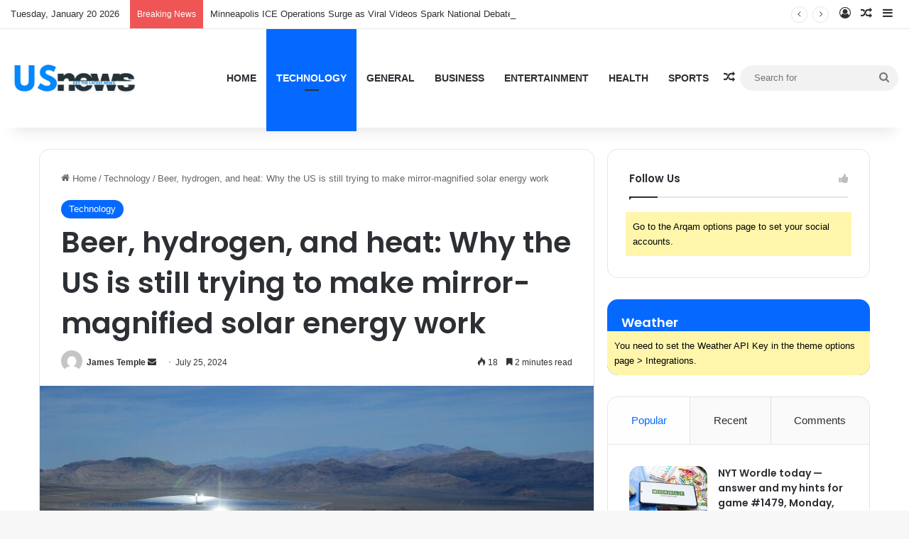

--- FILE ---
content_type: text/html; charset=UTF-8
request_url: https://us-news.us/technology/beer-hydrogen-and-heat-why-the-us-is-still-trying-to-make-mirror-magnified-solar-energy-work/
body_size: 24579
content:
<!DOCTYPE html>
<html lang="en-US" class="" data-skin="light" prefix="og: https://ogp.me/ns#">
<head>
	<meta charset="UTF-8" />
	<link rel="profile" href="https://gmpg.org/xfn/11" />
	
<meta http-equiv='x-dns-prefetch-control' content='on'>
<link rel='dns-prefetch' href='//cdnjs.cloudflare.com' />
<link rel='dns-prefetch' href='//ajax.googleapis.com' />
<link rel='dns-prefetch' href='//fonts.googleapis.com' />
<link rel='dns-prefetch' href='//fonts.gstatic.com' />
<link rel='dns-prefetch' href='//s.gravatar.com' />
<link rel='dns-prefetch' href='//www.google-analytics.com' />
<link rel='preload' as='image' href='https://us-news.us/wp-content/uploads/2025/09/thislogotm.jpg'>
<link rel='preload' as='image' href='https://us-news.us/wp-content/uploads/2024/07/53601-beer-hydrogen-and-heat-why-the-us-is-still-trying-to-make-mirror-magnified-solar-energy-work-780x470.jpg'>
<link rel='preload' as='font' href='https://us-news.us/wp-content/themes/jannah/assets/fonts/tielabs-fonticon/tielabs-fonticon.woff' type='font/woff' crossorigin='anonymous' />
<link rel='preload' as='font' href='https://us-news.us/wp-content/themes/jannah/assets/fonts/fontawesome/fa-solid-900.woff2' type='font/woff2' crossorigin='anonymous' />
<link rel='preload' as='font' href='https://us-news.us/wp-content/themes/jannah/assets/fonts/fontawesome/fa-brands-400.woff2' type='font/woff2' crossorigin='anonymous' />
<link rel='preload' as='font' href='https://us-news.us/wp-content/themes/jannah/assets/fonts/fontawesome/fa-regular-400.woff2' type='font/woff2' crossorigin='anonymous' />
<link rel='preload' as='script' href='https://ajax.googleapis.com/ajax/libs/webfont/1/webfont.js'>
	<style>img:is([sizes="auto" i], [sizes^="auto," i]) { contain-intrinsic-size: 3000px 1500px }</style>
	
<!-- Search Engine Optimization by Rank Math PRO - https://rankmath.com/ -->
<title>Beer, hydrogen, and heat: Why the US is still trying to make mirror-magnified solar energy work &#045; US News</title>
<meta name="description" content="The US is continuing its decades-long effort to commercialize a technology that converts sunlight into heat, funding a series of new projects using that"/>
<meta name="robots" content="follow, index, max-snippet:-1, max-video-preview:-1, max-image-preview:large"/>
<link rel="canonical" href="https://us-news.us/technology/beer-hydrogen-and-heat-why-the-us-is-still-trying-to-make-mirror-magnified-solar-energy-work/" />
<meta property="og:locale" content="en_US" />
<meta property="og:type" content="article" />
<meta property="og:title" content="Beer, hydrogen, and heat: Why the US is still trying to make mirror-magnified solar energy work &#045; US News" />
<meta property="og:description" content="The US is continuing its decades-long effort to commercialize a technology that converts sunlight into heat, funding a series of new projects using that" />
<meta property="og:url" content="https://us-news.us/technology/beer-hydrogen-and-heat-why-the-us-is-still-trying-to-make-mirror-magnified-solar-energy-work/" />
<meta property="og:site_name" content="US News" />
<meta property="article:section" content="Technology" />
<meta property="og:image" content="https://us-news.us/wp-content/uploads/2024/07/53601-beer-hydrogen-and-heat-why-the-us-is-still-trying-to-make-mirror-magnified-solar-energy-work.jpg" />
<meta property="og:image:secure_url" content="https://us-news.us/wp-content/uploads/2024/07/53601-beer-hydrogen-and-heat-why-the-us-is-still-trying-to-make-mirror-magnified-solar-energy-work.jpg" />
<meta property="og:image:width" content="1200" />
<meta property="og:image:height" content="600" />
<meta property="og:image:alt" content="Beer, hydrogen, and heat: Why the US is still trying to make mirror-magnified solar energy work" />
<meta property="og:image:type" content="image/jpeg" />
<meta property="article:published_time" content="2024-07-25T15:40:19+00:00" />
<meta name="twitter:card" content="summary_large_image" />
<meta name="twitter:title" content="Beer, hydrogen, and heat: Why the US is still trying to make mirror-magnified solar energy work &#045; US News" />
<meta name="twitter:description" content="The US is continuing its decades-long effort to commercialize a technology that converts sunlight into heat, funding a series of new projects using that" />
<meta name="twitter:image" content="https://us-news.us/wp-content/uploads/2024/07/53601-beer-hydrogen-and-heat-why-the-us-is-still-trying-to-make-mirror-magnified-solar-energy-work.jpg" />
<meta name="twitter:label1" content="Written by" />
<meta name="twitter:data1" content="James Temple" />
<meta name="twitter:label2" content="Time to read" />
<meta name="twitter:data2" content="2 minutes" />
<script type="application/ld+json" class="rank-math-schema-pro">{"@context":"https://schema.org","@graph":[{"@type":"Organization","@id":"https://us-news.us/#organization","name":"Seven Eleven News","url":"https://us-news.us"},{"@type":"WebSite","@id":"https://us-news.us/#website","url":"https://us-news.us","name":"Seven Eleven News","publisher":{"@id":"https://us-news.us/#organization"},"inLanguage":"en-US"},{"@type":"ImageObject","@id":"https://us-news.us/wp-content/uploads/2024/07/53601-beer-hydrogen-and-heat-why-the-us-is-still-trying-to-make-mirror-magnified-solar-energy-work.jpg","url":"https://us-news.us/wp-content/uploads/2024/07/53601-beer-hydrogen-and-heat-why-the-us-is-still-trying-to-make-mirror-magnified-solar-energy-work.jpg","width":"1200","height":"600","caption":"Beer, hydrogen, and heat: Why the US is still trying to make mirror-magnified solar energy work","inLanguage":"en-US"},{"@type":"BreadcrumbList","@id":"https://us-news.us/technology/beer-hydrogen-and-heat-why-the-us-is-still-trying-to-make-mirror-magnified-solar-energy-work/#breadcrumb","itemListElement":[{"@type":"ListItem","position":"1","item":{"@id":"https://us-news.us","name":"Home"}},{"@type":"ListItem","position":"2","item":{"@id":"https://us-news.us/category/technology/","name":"Technology"}},{"@type":"ListItem","position":"3","item":{"@id":"https://us-news.us/technology/beer-hydrogen-and-heat-why-the-us-is-still-trying-to-make-mirror-magnified-solar-energy-work/","name":"Beer, hydrogen, and heat: Why the US is still trying to make mirror-magnified solar energy work"}}]},{"@type":"WebPage","@id":"https://us-news.us/technology/beer-hydrogen-and-heat-why-the-us-is-still-trying-to-make-mirror-magnified-solar-energy-work/#webpage","url":"https://us-news.us/technology/beer-hydrogen-and-heat-why-the-us-is-still-trying-to-make-mirror-magnified-solar-energy-work/","name":"Beer, hydrogen, and heat: Why the US is still trying to make mirror-magnified solar energy work &#045; US News","datePublished":"2024-07-25T15:40:19+00:00","dateModified":"2024-07-25T15:40:19+00:00","isPartOf":{"@id":"https://us-news.us/#website"},"primaryImageOfPage":{"@id":"https://us-news.us/wp-content/uploads/2024/07/53601-beer-hydrogen-and-heat-why-the-us-is-still-trying-to-make-mirror-magnified-solar-energy-work.jpg"},"inLanguage":"en-US","breadcrumb":{"@id":"https://us-news.us/technology/beer-hydrogen-and-heat-why-the-us-is-still-trying-to-make-mirror-magnified-solar-energy-work/#breadcrumb"}},{"@type":"Person","@id":"https://us-news.us/author/james-temple/","name":"James Temple","url":"https://us-news.us/author/james-temple/","image":{"@type":"ImageObject","@id":"https://secure.gravatar.com/avatar/3d162d1ad8ab0c70edcbda82d6cd7c307468289fd1b4b58f17d4aa8dd5bf9793?s=96&amp;d=mm&amp;r=g","url":"https://secure.gravatar.com/avatar/3d162d1ad8ab0c70edcbda82d6cd7c307468289fd1b4b58f17d4aa8dd5bf9793?s=96&amp;d=mm&amp;r=g","caption":"James Temple","inLanguage":"en-US"},"worksFor":{"@id":"https://us-news.us/#organization"}},{"@type":"BlogPosting","headline":"Beer, hydrogen, and heat: Why the US is still trying to make mirror-magnified solar energy work &#045; US News","datePublished":"2024-07-25T15:40:19+00:00","dateModified":"2024-07-25T15:40:19+00:00","articleSection":"Technology","author":{"@id":"https://us-news.us/author/james-temple/","name":"James Temple"},"publisher":{"@id":"https://us-news.us/#organization"},"description":"The US is continuing its decades-long effort to commercialize a technology that converts sunlight into heat, funding a series of new projects using that","name":"Beer, hydrogen, and heat: Why the US is still trying to make mirror-magnified solar energy work &#045; US News","@id":"https://us-news.us/technology/beer-hydrogen-and-heat-why-the-us-is-still-trying-to-make-mirror-magnified-solar-energy-work/#richSnippet","isPartOf":{"@id":"https://us-news.us/technology/beer-hydrogen-and-heat-why-the-us-is-still-trying-to-make-mirror-magnified-solar-energy-work/#webpage"},"image":{"@id":"https://us-news.us/wp-content/uploads/2024/07/53601-beer-hydrogen-and-heat-why-the-us-is-still-trying-to-make-mirror-magnified-solar-energy-work.jpg"},"inLanguage":"en-US","mainEntityOfPage":{"@id":"https://us-news.us/technology/beer-hydrogen-and-heat-why-the-us-is-still-trying-to-make-mirror-magnified-solar-energy-work/#webpage"}}]}</script>
<!-- /Rank Math WordPress SEO plugin -->

<link rel='dns-prefetch' href='//www.googletagmanager.com' />
<link rel='dns-prefetch' href='//pagead2.googlesyndication.com' />
<link rel="alternate" type="application/rss+xml" title="US News &raquo; Feed" href="https://us-news.us/feed/" />
<link rel="alternate" type="application/rss+xml" title="US News &raquo; Comments Feed" href="https://us-news.us/comments/feed/" />

		<style type="text/css">
			:root{				
			--tie-preset-gradient-1: linear-gradient(135deg, rgba(6, 147, 227, 1) 0%, rgb(155, 81, 224) 100%);
			--tie-preset-gradient-2: linear-gradient(135deg, rgb(122, 220, 180) 0%, rgb(0, 208, 130) 100%);
			--tie-preset-gradient-3: linear-gradient(135deg, rgba(252, 185, 0, 1) 0%, rgba(255, 105, 0, 1) 100%);
			--tie-preset-gradient-4: linear-gradient(135deg, rgba(255, 105, 0, 1) 0%, rgb(207, 46, 46) 100%);
			--tie-preset-gradient-5: linear-gradient(135deg, rgb(238, 238, 238) 0%, rgb(169, 184, 195) 100%);
			--tie-preset-gradient-6: linear-gradient(135deg, rgb(74, 234, 220) 0%, rgb(151, 120, 209) 20%, rgb(207, 42, 186) 40%, rgb(238, 44, 130) 60%, rgb(251, 105, 98) 80%, rgb(254, 248, 76) 100%);
			--tie-preset-gradient-7: linear-gradient(135deg, rgb(255, 206, 236) 0%, rgb(152, 150, 240) 100%);
			--tie-preset-gradient-8: linear-gradient(135deg, rgb(254, 205, 165) 0%, rgb(254, 45, 45) 50%, rgb(107, 0, 62) 100%);
			--tie-preset-gradient-9: linear-gradient(135deg, rgb(255, 203, 112) 0%, rgb(199, 81, 192) 50%, rgb(65, 88, 208) 100%);
			--tie-preset-gradient-10: linear-gradient(135deg, rgb(255, 245, 203) 0%, rgb(182, 227, 212) 50%, rgb(51, 167, 181) 100%);
			--tie-preset-gradient-11: linear-gradient(135deg, rgb(202, 248, 128) 0%, rgb(113, 206, 126) 100%);
			--tie-preset-gradient-12: linear-gradient(135deg, rgb(2, 3, 129) 0%, rgb(40, 116, 252) 100%);
			--tie-preset-gradient-13: linear-gradient(135deg, #4D34FA, #ad34fa);
			--tie-preset-gradient-14: linear-gradient(135deg, #0057FF, #31B5FF);
			--tie-preset-gradient-15: linear-gradient(135deg, #FF007A, #FF81BD);
			--tie-preset-gradient-16: linear-gradient(135deg, #14111E, #4B4462);
			--tie-preset-gradient-17: linear-gradient(135deg, #F32758, #FFC581);

			
					--main-nav-background: #FFFFFF;
					--main-nav-secondry-background: rgba(0,0,0,0.03);
					--main-nav-primary-color: #0088ff;
					--main-nav-contrast-primary-color: #FFFFFF;
					--main-nav-text-color: #2c2f34;
					--main-nav-secondry-text-color: rgba(0,0,0,0.5);
					--main-nav-main-border-color: rgba(0,0,0,0.1);
					--main-nav-secondry-border-color: rgba(0,0,0,0.08);
				
			}
		</style>
	<meta name="viewport" content="width=device-width, initial-scale=1.0" />		<!-- This site uses the Google Analytics by MonsterInsights plugin v9.11.1 - Using Analytics tracking - https://www.monsterinsights.com/ -->
		<!-- Note: MonsterInsights is not currently configured on this site. The site owner needs to authenticate with Google Analytics in the MonsterInsights settings panel. -->
					<!-- No tracking code set -->
				<!-- / Google Analytics by MonsterInsights -->
		<script type="text/javascript">
/* <![CDATA[ */
window._wpemojiSettings = {"baseUrl":"https:\/\/s.w.org\/images\/core\/emoji\/16.0.1\/72x72\/","ext":".png","svgUrl":"https:\/\/s.w.org\/images\/core\/emoji\/16.0.1\/svg\/","svgExt":".svg","source":{"concatemoji":"https:\/\/us-news.us\/wp-includes\/js\/wp-emoji-release.min.js?ver=6.8.3"}};
/*! This file is auto-generated */
!function(s,n){var o,i,e;function c(e){try{var t={supportTests:e,timestamp:(new Date).valueOf()};sessionStorage.setItem(o,JSON.stringify(t))}catch(e){}}function p(e,t,n){e.clearRect(0,0,e.canvas.width,e.canvas.height),e.fillText(t,0,0);var t=new Uint32Array(e.getImageData(0,0,e.canvas.width,e.canvas.height).data),a=(e.clearRect(0,0,e.canvas.width,e.canvas.height),e.fillText(n,0,0),new Uint32Array(e.getImageData(0,0,e.canvas.width,e.canvas.height).data));return t.every(function(e,t){return e===a[t]})}function u(e,t){e.clearRect(0,0,e.canvas.width,e.canvas.height),e.fillText(t,0,0);for(var n=e.getImageData(16,16,1,1),a=0;a<n.data.length;a++)if(0!==n.data[a])return!1;return!0}function f(e,t,n,a){switch(t){case"flag":return n(e,"\ud83c\udff3\ufe0f\u200d\u26a7\ufe0f","\ud83c\udff3\ufe0f\u200b\u26a7\ufe0f")?!1:!n(e,"\ud83c\udde8\ud83c\uddf6","\ud83c\udde8\u200b\ud83c\uddf6")&&!n(e,"\ud83c\udff4\udb40\udc67\udb40\udc62\udb40\udc65\udb40\udc6e\udb40\udc67\udb40\udc7f","\ud83c\udff4\u200b\udb40\udc67\u200b\udb40\udc62\u200b\udb40\udc65\u200b\udb40\udc6e\u200b\udb40\udc67\u200b\udb40\udc7f");case"emoji":return!a(e,"\ud83e\udedf")}return!1}function g(e,t,n,a){var r="undefined"!=typeof WorkerGlobalScope&&self instanceof WorkerGlobalScope?new OffscreenCanvas(300,150):s.createElement("canvas"),o=r.getContext("2d",{willReadFrequently:!0}),i=(o.textBaseline="top",o.font="600 32px Arial",{});return e.forEach(function(e){i[e]=t(o,e,n,a)}),i}function t(e){var t=s.createElement("script");t.src=e,t.defer=!0,s.head.appendChild(t)}"undefined"!=typeof Promise&&(o="wpEmojiSettingsSupports",i=["flag","emoji"],n.supports={everything:!0,everythingExceptFlag:!0},e=new Promise(function(e){s.addEventListener("DOMContentLoaded",e,{once:!0})}),new Promise(function(t){var n=function(){try{var e=JSON.parse(sessionStorage.getItem(o));if("object"==typeof e&&"number"==typeof e.timestamp&&(new Date).valueOf()<e.timestamp+604800&&"object"==typeof e.supportTests)return e.supportTests}catch(e){}return null}();if(!n){if("undefined"!=typeof Worker&&"undefined"!=typeof OffscreenCanvas&&"undefined"!=typeof URL&&URL.createObjectURL&&"undefined"!=typeof Blob)try{var e="postMessage("+g.toString()+"("+[JSON.stringify(i),f.toString(),p.toString(),u.toString()].join(",")+"));",a=new Blob([e],{type:"text/javascript"}),r=new Worker(URL.createObjectURL(a),{name:"wpTestEmojiSupports"});return void(r.onmessage=function(e){c(n=e.data),r.terminate(),t(n)})}catch(e){}c(n=g(i,f,p,u))}t(n)}).then(function(e){for(var t in e)n.supports[t]=e[t],n.supports.everything=n.supports.everything&&n.supports[t],"flag"!==t&&(n.supports.everythingExceptFlag=n.supports.everythingExceptFlag&&n.supports[t]);n.supports.everythingExceptFlag=n.supports.everythingExceptFlag&&!n.supports.flag,n.DOMReady=!1,n.readyCallback=function(){n.DOMReady=!0}}).then(function(){return e}).then(function(){var e;n.supports.everything||(n.readyCallback(),(e=n.source||{}).concatemoji?t(e.concatemoji):e.wpemoji&&e.twemoji&&(t(e.twemoji),t(e.wpemoji)))}))}((window,document),window._wpemojiSettings);
/* ]]> */
</script>

<style id='wp-emoji-styles-inline-css' type='text/css'>

	img.wp-smiley, img.emoji {
		display: inline !important;
		border: none !important;
		box-shadow: none !important;
		height: 1em !important;
		width: 1em !important;
		margin: 0 0.07em !important;
		vertical-align: -0.1em !important;
		background: none !important;
		padding: 0 !important;
	}
</style>
<style id='classic-theme-styles-inline-css' type='text/css'>
/*! This file is auto-generated */
.wp-block-button__link{color:#fff;background-color:#32373c;border-radius:9999px;box-shadow:none;text-decoration:none;padding:calc(.667em + 2px) calc(1.333em + 2px);font-size:1.125em}.wp-block-file__button{background:#32373c;color:#fff;text-decoration:none}
</style>
<style id='global-styles-inline-css' type='text/css'>
:root{--wp--preset--aspect-ratio--square: 1;--wp--preset--aspect-ratio--4-3: 4/3;--wp--preset--aspect-ratio--3-4: 3/4;--wp--preset--aspect-ratio--3-2: 3/2;--wp--preset--aspect-ratio--2-3: 2/3;--wp--preset--aspect-ratio--16-9: 16/9;--wp--preset--aspect-ratio--9-16: 9/16;--wp--preset--color--black: #000000;--wp--preset--color--cyan-bluish-gray: #abb8c3;--wp--preset--color--white: #ffffff;--wp--preset--color--pale-pink: #f78da7;--wp--preset--color--vivid-red: #cf2e2e;--wp--preset--color--luminous-vivid-orange: #ff6900;--wp--preset--color--luminous-vivid-amber: #fcb900;--wp--preset--color--light-green-cyan: #7bdcb5;--wp--preset--color--vivid-green-cyan: #00d084;--wp--preset--color--pale-cyan-blue: #8ed1fc;--wp--preset--color--vivid-cyan-blue: #0693e3;--wp--preset--color--vivid-purple: #9b51e0;--wp--preset--color--global-color: #0088ff;--wp--preset--gradient--vivid-cyan-blue-to-vivid-purple: linear-gradient(135deg,rgba(6,147,227,1) 0%,rgb(155,81,224) 100%);--wp--preset--gradient--light-green-cyan-to-vivid-green-cyan: linear-gradient(135deg,rgb(122,220,180) 0%,rgb(0,208,130) 100%);--wp--preset--gradient--luminous-vivid-amber-to-luminous-vivid-orange: linear-gradient(135deg,rgba(252,185,0,1) 0%,rgba(255,105,0,1) 100%);--wp--preset--gradient--luminous-vivid-orange-to-vivid-red: linear-gradient(135deg,rgba(255,105,0,1) 0%,rgb(207,46,46) 100%);--wp--preset--gradient--very-light-gray-to-cyan-bluish-gray: linear-gradient(135deg,rgb(238,238,238) 0%,rgb(169,184,195) 100%);--wp--preset--gradient--cool-to-warm-spectrum: linear-gradient(135deg,rgb(74,234,220) 0%,rgb(151,120,209) 20%,rgb(207,42,186) 40%,rgb(238,44,130) 60%,rgb(251,105,98) 80%,rgb(254,248,76) 100%);--wp--preset--gradient--blush-light-purple: linear-gradient(135deg,rgb(255,206,236) 0%,rgb(152,150,240) 100%);--wp--preset--gradient--blush-bordeaux: linear-gradient(135deg,rgb(254,205,165) 0%,rgb(254,45,45) 50%,rgb(107,0,62) 100%);--wp--preset--gradient--luminous-dusk: linear-gradient(135deg,rgb(255,203,112) 0%,rgb(199,81,192) 50%,rgb(65,88,208) 100%);--wp--preset--gradient--pale-ocean: linear-gradient(135deg,rgb(255,245,203) 0%,rgb(182,227,212) 50%,rgb(51,167,181) 100%);--wp--preset--gradient--electric-grass: linear-gradient(135deg,rgb(202,248,128) 0%,rgb(113,206,126) 100%);--wp--preset--gradient--midnight: linear-gradient(135deg,rgb(2,3,129) 0%,rgb(40,116,252) 100%);--wp--preset--font-size--small: 13px;--wp--preset--font-size--medium: 20px;--wp--preset--font-size--large: 36px;--wp--preset--font-size--x-large: 42px;--wp--preset--spacing--20: 0.44rem;--wp--preset--spacing--30: 0.67rem;--wp--preset--spacing--40: 1rem;--wp--preset--spacing--50: 1.5rem;--wp--preset--spacing--60: 2.25rem;--wp--preset--spacing--70: 3.38rem;--wp--preset--spacing--80: 5.06rem;--wp--preset--shadow--natural: 6px 6px 9px rgba(0, 0, 0, 0.2);--wp--preset--shadow--deep: 12px 12px 50px rgba(0, 0, 0, 0.4);--wp--preset--shadow--sharp: 6px 6px 0px rgba(0, 0, 0, 0.2);--wp--preset--shadow--outlined: 6px 6px 0px -3px rgba(255, 255, 255, 1), 6px 6px rgba(0, 0, 0, 1);--wp--preset--shadow--crisp: 6px 6px 0px rgba(0, 0, 0, 1);}:where(.is-layout-flex){gap: 0.5em;}:where(.is-layout-grid){gap: 0.5em;}body .is-layout-flex{display: flex;}.is-layout-flex{flex-wrap: wrap;align-items: center;}.is-layout-flex > :is(*, div){margin: 0;}body .is-layout-grid{display: grid;}.is-layout-grid > :is(*, div){margin: 0;}:where(.wp-block-columns.is-layout-flex){gap: 2em;}:where(.wp-block-columns.is-layout-grid){gap: 2em;}:where(.wp-block-post-template.is-layout-flex){gap: 1.25em;}:where(.wp-block-post-template.is-layout-grid){gap: 1.25em;}.has-black-color{color: var(--wp--preset--color--black) !important;}.has-cyan-bluish-gray-color{color: var(--wp--preset--color--cyan-bluish-gray) !important;}.has-white-color{color: var(--wp--preset--color--white) !important;}.has-pale-pink-color{color: var(--wp--preset--color--pale-pink) !important;}.has-vivid-red-color{color: var(--wp--preset--color--vivid-red) !important;}.has-luminous-vivid-orange-color{color: var(--wp--preset--color--luminous-vivid-orange) !important;}.has-luminous-vivid-amber-color{color: var(--wp--preset--color--luminous-vivid-amber) !important;}.has-light-green-cyan-color{color: var(--wp--preset--color--light-green-cyan) !important;}.has-vivid-green-cyan-color{color: var(--wp--preset--color--vivid-green-cyan) !important;}.has-pale-cyan-blue-color{color: var(--wp--preset--color--pale-cyan-blue) !important;}.has-vivid-cyan-blue-color{color: var(--wp--preset--color--vivid-cyan-blue) !important;}.has-vivid-purple-color{color: var(--wp--preset--color--vivid-purple) !important;}.has-black-background-color{background-color: var(--wp--preset--color--black) !important;}.has-cyan-bluish-gray-background-color{background-color: var(--wp--preset--color--cyan-bluish-gray) !important;}.has-white-background-color{background-color: var(--wp--preset--color--white) !important;}.has-pale-pink-background-color{background-color: var(--wp--preset--color--pale-pink) !important;}.has-vivid-red-background-color{background-color: var(--wp--preset--color--vivid-red) !important;}.has-luminous-vivid-orange-background-color{background-color: var(--wp--preset--color--luminous-vivid-orange) !important;}.has-luminous-vivid-amber-background-color{background-color: var(--wp--preset--color--luminous-vivid-amber) !important;}.has-light-green-cyan-background-color{background-color: var(--wp--preset--color--light-green-cyan) !important;}.has-vivid-green-cyan-background-color{background-color: var(--wp--preset--color--vivid-green-cyan) !important;}.has-pale-cyan-blue-background-color{background-color: var(--wp--preset--color--pale-cyan-blue) !important;}.has-vivid-cyan-blue-background-color{background-color: var(--wp--preset--color--vivid-cyan-blue) !important;}.has-vivid-purple-background-color{background-color: var(--wp--preset--color--vivid-purple) !important;}.has-black-border-color{border-color: var(--wp--preset--color--black) !important;}.has-cyan-bluish-gray-border-color{border-color: var(--wp--preset--color--cyan-bluish-gray) !important;}.has-white-border-color{border-color: var(--wp--preset--color--white) !important;}.has-pale-pink-border-color{border-color: var(--wp--preset--color--pale-pink) !important;}.has-vivid-red-border-color{border-color: var(--wp--preset--color--vivid-red) !important;}.has-luminous-vivid-orange-border-color{border-color: var(--wp--preset--color--luminous-vivid-orange) !important;}.has-luminous-vivid-amber-border-color{border-color: var(--wp--preset--color--luminous-vivid-amber) !important;}.has-light-green-cyan-border-color{border-color: var(--wp--preset--color--light-green-cyan) !important;}.has-vivid-green-cyan-border-color{border-color: var(--wp--preset--color--vivid-green-cyan) !important;}.has-pale-cyan-blue-border-color{border-color: var(--wp--preset--color--pale-cyan-blue) !important;}.has-vivid-cyan-blue-border-color{border-color: var(--wp--preset--color--vivid-cyan-blue) !important;}.has-vivid-purple-border-color{border-color: var(--wp--preset--color--vivid-purple) !important;}.has-vivid-cyan-blue-to-vivid-purple-gradient-background{background: var(--wp--preset--gradient--vivid-cyan-blue-to-vivid-purple) !important;}.has-light-green-cyan-to-vivid-green-cyan-gradient-background{background: var(--wp--preset--gradient--light-green-cyan-to-vivid-green-cyan) !important;}.has-luminous-vivid-amber-to-luminous-vivid-orange-gradient-background{background: var(--wp--preset--gradient--luminous-vivid-amber-to-luminous-vivid-orange) !important;}.has-luminous-vivid-orange-to-vivid-red-gradient-background{background: var(--wp--preset--gradient--luminous-vivid-orange-to-vivid-red) !important;}.has-very-light-gray-to-cyan-bluish-gray-gradient-background{background: var(--wp--preset--gradient--very-light-gray-to-cyan-bluish-gray) !important;}.has-cool-to-warm-spectrum-gradient-background{background: var(--wp--preset--gradient--cool-to-warm-spectrum) !important;}.has-blush-light-purple-gradient-background{background: var(--wp--preset--gradient--blush-light-purple) !important;}.has-blush-bordeaux-gradient-background{background: var(--wp--preset--gradient--blush-bordeaux) !important;}.has-luminous-dusk-gradient-background{background: var(--wp--preset--gradient--luminous-dusk) !important;}.has-pale-ocean-gradient-background{background: var(--wp--preset--gradient--pale-ocean) !important;}.has-electric-grass-gradient-background{background: var(--wp--preset--gradient--electric-grass) !important;}.has-midnight-gradient-background{background: var(--wp--preset--gradient--midnight) !important;}.has-small-font-size{font-size: var(--wp--preset--font-size--small) !important;}.has-medium-font-size{font-size: var(--wp--preset--font-size--medium) !important;}.has-large-font-size{font-size: var(--wp--preset--font-size--large) !important;}.has-x-large-font-size{font-size: var(--wp--preset--font-size--x-large) !important;}
:where(.wp-block-post-template.is-layout-flex){gap: 1.25em;}:where(.wp-block-post-template.is-layout-grid){gap: 1.25em;}
:where(.wp-block-columns.is-layout-flex){gap: 2em;}:where(.wp-block-columns.is-layout-grid){gap: 2em;}
:root :where(.wp-block-pullquote){font-size: 1.5em;line-height: 1.6;}
</style>
<link rel='stylesheet' id='tie-css-base-css' href='https://us-news.us/wp-content/themes/jannah/assets/css/base.min.css?ver=7.5.1' type='text/css' media='all' />
<link rel='stylesheet' id='tie-css-styles-css' href='https://us-news.us/wp-content/themes/jannah/assets/css/style.min.css?ver=7.5.1' type='text/css' media='all' />
<link rel='stylesheet' id='tie-css-widgets-css' href='https://us-news.us/wp-content/themes/jannah/assets/css/widgets.min.css?ver=7.5.1' type='text/css' media='all' />
<link rel='stylesheet' id='tie-css-helpers-css' href='https://us-news.us/wp-content/themes/jannah/assets/css/helpers.min.css?ver=7.5.1' type='text/css' media='all' />
<link rel='stylesheet' id='tie-fontawesome5-css' href='https://us-news.us/wp-content/themes/jannah/assets/css/fontawesome.css?ver=7.5.1' type='text/css' media='all' />
<link rel='stylesheet' id='tie-css-ilightbox-css' href='https://us-news.us/wp-content/themes/jannah/assets/ilightbox/dark-skin/skin.css?ver=7.5.1' type='text/css' media='all' />
<link rel='stylesheet' id='tie-css-shortcodes-css' href='https://us-news.us/wp-content/themes/jannah/assets/css/plugins/shortcodes.min.css?ver=7.5.1' type='text/css' media='all' />
<link rel='stylesheet' id='tie-css-single-css' href='https://us-news.us/wp-content/themes/jannah/assets/css/single.min.css?ver=7.5.1' type='text/css' media='all' />
<link rel='stylesheet' id='tie-css-print-css' href='https://us-news.us/wp-content/themes/jannah/assets/css/print.css?ver=7.5.1' type='text/css' media='print' />
<link rel='stylesheet' id='taqyeem-styles-css' href='https://us-news.us/wp-content/themes/jannah/assets/css/plugins/taqyeem.min.css?ver=7.5.1' type='text/css' media='all' />
<style id='taqyeem-styles-inline-css' type='text/css'>
.wf-active .logo-text,.wf-active h1,.wf-active h2,.wf-active h3,.wf-active h4,.wf-active h5,.wf-active h6,.wf-active .the-subtitle{font-family: 'Poppins';}#main-nav .main-menu > ul > li > a{text-transform: uppercase;}#theme-header:not(.main-nav-boxed) #main-nav,.main-nav-boxed .main-menu-wrapper{border-right: 0 none !important;border-left : 0 none !important;border-top : 0 none !important;}#theme-header:not(.main-nav-boxed) #main-nav,.main-nav-boxed .main-menu-wrapper{border-right: 0 none !important;border-left : 0 none !important;border-bottom : 0 none !important;}.tie-cat-2,.tie-cat-item-2 > span{background-color:#e67e22 !important;color:#FFFFFF !important;}.tie-cat-2:after{border-top-color:#e67e22 !important;}.tie-cat-2:hover{background-color:#c86004 !important;}.tie-cat-2:hover:after{border-top-color:#c86004 !important;}.tie-cat-10,.tie-cat-item-10 > span{background-color:#2ecc71 !important;color:#FFFFFF !important;}.tie-cat-10:after{border-top-color:#2ecc71 !important;}.tie-cat-10:hover{background-color:#10ae53 !important;}.tie-cat-10:hover:after{border-top-color:#10ae53 !important;}.tie-cat-15,.tie-cat-item-15 > span{background-color:#9b59b6 !important;color:#FFFFFF !important;}.tie-cat-15:after{border-top-color:#9b59b6 !important;}.tie-cat-15:hover{background-color:#7d3b98 !important;}.tie-cat-15:hover:after{border-top-color:#7d3b98 !important;}.tie-cat-17,.tie-cat-item-17 > span{background-color:#34495e !important;color:#FFFFFF !important;}.tie-cat-17:after{border-top-color:#34495e !important;}.tie-cat-17:hover{background-color:#162b40 !important;}.tie-cat-17:hover:after{border-top-color:#162b40 !important;}.tie-cat-18,.tie-cat-item-18 > span{background-color:#795548 !important;color:#FFFFFF !important;}.tie-cat-18:after{border-top-color:#795548 !important;}.tie-cat-18:hover{background-color:#5b372a !important;}.tie-cat-18:hover:after{border-top-color:#5b372a !important;}.tie-cat-20,.tie-cat-item-20 > span{background-color:#4CAF50 !important;color:#FFFFFF !important;}.tie-cat-20:after{border-top-color:#4CAF50 !important;}.tie-cat-20:hover{background-color:#2e9132 !important;}.tie-cat-20:hover:after{border-top-color:#2e9132 !important;}@media (max-width: 991px){.side-aside.normal-side{background: #2f88d6;background: -webkit-linear-gradient(135deg,#5933a2,#2f88d6 );background: -moz-linear-gradient(135deg,#5933a2,#2f88d6 );background: -o-linear-gradient(135deg,#5933a2,#2f88d6 );background: linear-gradient(135deg,#2f88d6,#5933a2 );}}.tie-insta-header {margin-bottom: 15px;}.tie-insta-avatar a {width: 70px;height: 70px;display: block;position: relative;float: left;margin-right: 15px;margin-bottom: 15px;}.tie-insta-avatar a:before {content: "";position: absolute;width: calc(100% + 6px);height: calc(100% + 6px);left: -3px;top: -3px;border-radius: 50%;background: #d6249f;background: radial-gradient(circle at 30% 107%,#fdf497 0%,#fdf497 5%,#fd5949 45%,#d6249f 60%,#285AEB 90%);}.tie-insta-avatar a:after {position: absolute;content: "";width: calc(100% + 3px);height: calc(100% + 3px);left: -2px;top: -2px;border-radius: 50%;background: #fff;}.dark-skin .tie-insta-avatar a:after {background: #27292d;}.tie-insta-avatar img {border-radius: 50%;position: relative;z-index: 2;transition: all 0.25s;}.tie-insta-avatar img:hover {box-shadow: 0px 0px 15px 0 #6b54c6;}.tie-insta-info {font-size: 1.3em;font-weight: bold;margin-bottom: 5px;}.tie-tiktok-header{overflow: hidden;margin-bottom: 10px;}.tie-tiktok-avatar a {width: 70px;height: 70px;display: block;position: relative;float: left;margin-right: 15px;}.tie-tiktok-avatar img {border-radius: 50%;}.tie-tiktok-username {display: block;font-size: 1.4em;}.tie-tiktok-desc {margin-top: 8px;}body .mag-box .breaking,body .social-icons-widget .social-icons-item .social-link,body .widget_product_tag_cloud a,body .widget_tag_cloud a,body .post-tags a,body .widget_layered_nav_filters a,body .post-bottom-meta-title,body .post-bottom-meta a,body .post-cat,body .show-more-button,body #instagram-link.is-expanded .follow-button,body .cat-counter a + span,body .mag-box-options .slider-arrow-nav a,body .main-menu .cats-horizontal li a,body #instagram-link.is-compact,body .pages-numbers a,body .pages-nav-item,body .bp-pagination-links .page-numbers,body .fullwidth-area .widget_tag_cloud .tagcloud a,body ul.breaking-news-nav li.jnt-prev,body ul.breaking-news-nav li.jnt-next,body #tie-popup-search-mobile table.gsc-search-box{border-radius: 35px;}body .mag-box ul.breaking-news-nav li{border: 0 !important;}body #instagram-link.is-compact{padding-right: 40px;padding-left: 40px;}body .post-bottom-meta-title,body .post-bottom-meta a,body .more-link{padding-right: 15px;padding-left: 15px;}body #masonry-grid .container-wrapper .post-thumb img{border-radius: 0px;}body .video-thumbnail,body .review-item,body .review-summary,body .user-rate-wrap,body textarea,body input,body select{border-radius: 5px;}body .post-content-slideshow,body #tie-read-next,body .prev-next-post-nav .post-thumb,body .post-thumb img,body .container-wrapper,body .tie-popup-container .container-wrapper,body .widget,body .grid-slider-wrapper .grid-item,body .slider-vertical-navigation .slide,body .boxed-slider:not(.grid-slider-wrapper) .slide,body .buddypress-wrap .activity-list .load-more a,body .buddypress-wrap .activity-list .load-newest a,body .woocommerce .products .product .product-img img,body .woocommerce .products .product .product-img,body .woocommerce .woocommerce-tabs,body .woocommerce div.product .related.products,body .woocommerce div.product .up-sells.products,body .woocommerce .cart_totals,.woocommerce .cross-sells,body .big-thumb-left-box-inner,body .miscellaneous-box .posts-items li:first-child,body .single-big-img,body .masonry-with-spaces .container-wrapper .slide,body .news-gallery-items li .post-thumb,body .scroll-2-box .slide,.magazine1.archive:not(.bbpress) .entry-header-outer,.magazine1.search .entry-header-outer,.magazine1.archive:not(.bbpress) .mag-box .container-wrapper,.magazine1.search .mag-box .container-wrapper,body.magazine1 .entry-header-outer + .mag-box,body .digital-rating-static,body .entry q,body .entry blockquote,body #instagram-link.is-expanded,body.single-post .featured-area,body.post-layout-8 #content,body .footer-boxed-widget-area,body .tie-video-main-slider,body .post-thumb-overlay,body .widget_media_image img,body .stream-item-mag img,body .media-page-layout .post-element{border-radius: 15px;}#subcategories-section .container-wrapper{border-radius: 15px !important;margin-top: 15px !important;border-top-width: 1px !important;}@media (max-width: 767px) {.tie-video-main-slider iframe{border-top-right-radius: 15px;border-top-left-radius: 15px;}}.magazine1.archive:not(.bbpress) .mag-box .container-wrapper,.magazine1.search .mag-box .container-wrapper{margin-top: 15px;border-top-width: 1px;}body .section-wrapper:not(.container-full) .wide-slider-wrapper .slider-main-container,body .section-wrapper:not(.container-full) .wide-slider-three-slids-wrapper{border-radius: 15px;overflow: hidden;}body .wide-slider-nav-wrapper,body .share-buttons-bottom,body .first-post-gradient li:first-child .post-thumb:after,body .scroll-2-box .post-thumb:after{border-bottom-left-radius: 15px;border-bottom-right-radius: 15px;}body .main-menu .menu-sub-content,body .comp-sub-menu{border-bottom-left-radius: 10px;border-bottom-right-radius: 10px;}body.single-post .featured-area{overflow: hidden;}body #check-also-box.check-also-left{border-top-right-radius: 15px;border-bottom-right-radius: 15px;}body #check-also-box.check-also-right{border-top-left-radius: 15px;border-bottom-left-radius: 15px;}body .mag-box .breaking-news-nav li:last-child{border-top-right-radius: 35px;border-bottom-right-radius: 35px;}body .mag-box .breaking-title:before{border-top-left-radius: 35px;border-bottom-left-radius: 35px;}body .tabs li:last-child a,body .full-overlay-title li:not(.no-post-thumb) .block-title-overlay{border-top-right-radius: 15px;}body .center-overlay-title li:not(.no-post-thumb) .block-title-overlay,body .tabs li:first-child a{border-top-left-radius: 15px;}
</style>
<script type="text/javascript" src="https://us-news.us/wp-includes/js/jquery/jquery.min.js?ver=3.7.1" id="jquery-core-js"></script>
<script type="text/javascript" src="https://us-news.us/wp-includes/js/jquery/jquery-migrate.min.js?ver=3.4.1" id="jquery-migrate-js"></script>

<!-- Google tag (gtag.js) snippet added by Site Kit -->
<!-- Google Analytics snippet added by Site Kit -->
<script type="text/javascript" src="https://www.googletagmanager.com/gtag/js?id=G-SMLLB3012K" id="google_gtagjs-js" async></script>
<script type="text/javascript" id="google_gtagjs-js-after">
/* <![CDATA[ */
window.dataLayer = window.dataLayer || [];function gtag(){dataLayer.push(arguments);}
gtag("set","linker",{"domains":["us-news.us"]});
gtag("js", new Date());
gtag("set", "developer_id.dZTNiMT", true);
gtag("config", "G-SMLLB3012K");
/* ]]> */
</script>
<link rel="https://api.w.org/" href="https://us-news.us/wp-json/" /><link rel="alternate" title="JSON" type="application/json" href="https://us-news.us/wp-json/wp/v2/posts/53601" /><link rel="EditURI" type="application/rsd+xml" title="RSD" href="https://us-news.us/xmlrpc.php?rsd" />
<meta name="generator" content="WordPress 6.8.3" />
<link rel='shortlink' href='https://us-news.us/?p=53601' />
<link rel="alternate" title="oEmbed (JSON)" type="application/json+oembed" href="https://us-news.us/wp-json/oembed/1.0/embed?url=https%3A%2F%2Fus-news.us%2Ftechnology%2Fbeer-hydrogen-and-heat-why-the-us-is-still-trying-to-make-mirror-magnified-solar-energy-work%2F" />
<link rel="alternate" title="oEmbed (XML)" type="text/xml+oembed" href="https://us-news.us/wp-json/oembed/1.0/embed?url=https%3A%2F%2Fus-news.us%2Ftechnology%2Fbeer-hydrogen-and-heat-why-the-us-is-still-trying-to-make-mirror-magnified-solar-energy-work%2F&#038;format=xml" />
<meta name="generator" content="Site Kit by Google 1.170.0" /><!-- WordPress Most Popular --><script type="text/javascript">/* <![CDATA[ */ jQuery.post("https://us-news.us/wp-admin/admin-ajax.php", { action: "wmp_update", id: 53601, token: "e6a6e65f41" }); /* ]]> */</script><!-- /WordPress Most Popular --><style type="text/css">body.khbloaderactive{ display:none;}</style><script type='text/javascript'>
/* <![CDATA[ */
var taqyeem = {"ajaxurl":"https://us-news.us/wp-admin/admin-ajax.php" , "your_rating":"Your Rating:"};
/* ]]> */
</script>

<meta http-equiv="X-UA-Compatible" content="IE=edge">

<!-- Google AdSense meta tags added by Site Kit -->
<meta name="google-adsense-platform-account" content="ca-host-pub-2644536267352236">
<meta name="google-adsense-platform-domain" content="sitekit.withgoogle.com">
<!-- End Google AdSense meta tags added by Site Kit -->
<meta name="generator" content="Elementor 3.34.2; features: additional_custom_breakpoints; settings: css_print_method-external, google_font-enabled, font_display-auto">
			<style>
				.e-con.e-parent:nth-of-type(n+4):not(.e-lazyloaded):not(.e-no-lazyload),
				.e-con.e-parent:nth-of-type(n+4):not(.e-lazyloaded):not(.e-no-lazyload) * {
					background-image: none !important;
				}
				@media screen and (max-height: 1024px) {
					.e-con.e-parent:nth-of-type(n+3):not(.e-lazyloaded):not(.e-no-lazyload),
					.e-con.e-parent:nth-of-type(n+3):not(.e-lazyloaded):not(.e-no-lazyload) * {
						background-image: none !important;
					}
				}
				@media screen and (max-height: 640px) {
					.e-con.e-parent:nth-of-type(n+2):not(.e-lazyloaded):not(.e-no-lazyload),
					.e-con.e-parent:nth-of-type(n+2):not(.e-lazyloaded):not(.e-no-lazyload) * {
						background-image: none !important;
					}
				}
			</style>
			
<!-- Google Tag Manager snippet added by Site Kit -->
<script type="text/javascript">
/* <![CDATA[ */

			( function( w, d, s, l, i ) {
				w[l] = w[l] || [];
				w[l].push( {'gtm.start': new Date().getTime(), event: 'gtm.js'} );
				var f = d.getElementsByTagName( s )[0],
					j = d.createElement( s ), dl = l != 'dataLayer' ? '&l=' + l : '';
				j.async = true;
				j.src = 'https://www.googletagmanager.com/gtm.js?id=' + i + dl;
				f.parentNode.insertBefore( j, f );
			} )( window, document, 'script', 'dataLayer', 'GTM-KX2D4WL' );
			
/* ]]> */
</script>

<!-- End Google Tag Manager snippet added by Site Kit -->

<!-- Google AdSense snippet added by Site Kit -->
<script type="text/javascript" async="async" src="https://pagead2.googlesyndication.com/pagead/js/adsbygoogle.js?client=ca-pub-7579604783443520&amp;host=ca-host-pub-2644536267352236" crossorigin="anonymous"></script>

<!-- End Google AdSense snippet added by Site Kit -->
</head>

<body data-rsssl=1 id="tie-body" class="wrapper-has-shadow block-head-1 magazine3 magazine1 is-thumb-overlay-disabled is-desktop is-header-layout-1 sidebar-right has-sidebar post-layout-1 narrow-title-narrow-media has-mobile-share hide_share_post_top hide_share_post_bottom elementor-default elementor-kit-5">

		<!-- Google Tag Manager (noscript) snippet added by Site Kit -->
		<noscript>
			<iframe src="https://www.googletagmanager.com/ns.html?id=GTM-KX2D4WL" height="0" width="0" style="display:none;visibility:hidden"></iframe>
		</noscript>
		<!-- End Google Tag Manager (noscript) snippet added by Site Kit -->
		

<div class="background-overlay">

	<div id="tie-container" class="site tie-container">

		
		<div id="tie-wrapper">

			
<header id="theme-header" class="theme-header header-layout-1 main-nav-light main-nav-default-light main-nav-below no-stream-item top-nav-active top-nav-light top-nav-default-light top-nav-above has-shadow is-stretch-header has-normal-width-logo mobile-header-default">
	
<nav id="top-nav"  class="has-date-breaking-components top-nav header-nav has-breaking-news" aria-label="Secondary Navigation">
	<div class="container">
		<div class="topbar-wrapper">

			
					<div class="topbar-today-date">
						Tuesday, January 20 2026					</div>
					
			<div class="tie-alignleft">
				
<div class="breaking controls-is-active">

	<span class="breaking-title">
		<span class="tie-icon-bolt breaking-icon" aria-hidden="true"></span>
		<span class="breaking-title-text">Breaking News</span>
	</span>

	<ul id="breaking-news-in-header" class="breaking-news" data-type="reveal" data-arrows="true">

		
							<li class="news-item">
								<a href="https://us-news.us/politics/supreme-court-hears-transgender-athletics-lawsuits-centered-on-becky-pepper%e2%80%91jackson/">Supreme Court Hears Transgender Athletics Lawsuits Centered on Becky Pepper‑Jackson</a>
							</li>

							
							<li class="news-item">
								<a href="https://us-news.us/politics/doj-prosecutors-resign-over-investigation-into-activist-widow/">DOJ Prosecutors Resign Over Investigation Into Activist Widow</a>
							</li>

							
							<li class="news-item">
								<a href="https://us-news.us/politics/minneapolis-ice-operations-surge-as-viral-videos-spark-national-debate/">Minneapolis ICE Operations Surge as Viral Videos Spark National Debate</a>
							</li>

							
							<li class="news-item">
								<a href="https://us-news.us/celebrity/timothy-busfield-surrenders-to-police-over-alleged-on%e2%80%91set-child-abuse/">Timothy Busfield Surrenders to Police Over Alleged On‑Set Child Abuse</a>
							</li>

							
							<li class="news-item">
								<a href="https://us-news.us/politics/justice-department-memo-reveals-legal-basis-for-trumps-2026-venezuela-incursion/">Justice Department Memo Reveals Legal Basis for Trump’s 2026 Venezuela Incursion</a>
							</li>

							
							<li class="news-item">
								<a href="https://us-news.us/politics/republican-leaders-private-dismissal-of-election%e2%80%91fraud-narrative-surfaces-in-georgia-probe/">Republican Leaders’ Private Dismissal of Election‑Fraud Narrative Surfaces in Georgia Probe</a>
							</li>

							
							<li class="news-item">
								<a href="https://us-news.us/politics/claudette-colvin-pioneering-civil%e2%80%91rights-teen-dies-at-86/">Claudette Colvin, Pioneering Civil‑Rights Teen, Dies at 86</a>
							</li>

							
							<li class="news-item">
								<a href="https://us-news.us/sports/los-angeles-opens-first-2028-olympic-ticket-lottery-registration/">Los Angeles Opens First 2028 Olympic Ticket Lottery Registration</a>
							</li>

							
							<li class="news-item">
								<a href="https://us-news.us/politics/louisiana-seeks-extradition-of-california-physician-over-abortion-medication-prescription/">Louisiana Seeks Extradition of California Physician Over Abortion Medication Prescription</a>
							</li>

							
							<li class="news-item">
								<a href="https://us-news.us/politics/minnesota-refugees-sent-to-texas-detention-center-sparks-legal-outcry/">Minnesota Refugees Sent to Texas Detention Center Sparks Legal Outcry</a>
							</li>

							
	</ul>
</div><!-- #breaking /-->
			</div><!-- .tie-alignleft /-->

			<div class="tie-alignright">
				<ul class="components">  
	
		<li class=" popup-login-icon menu-item custom-menu-link">
			<a href="#" class="lgoin-btn tie-popup-trigger">
				<span class="tie-icon-author" aria-hidden="true"></span>
				<span class="screen-reader-text">Log In</span>			</a>
		</li>

				<li class="random-post-icon menu-item custom-menu-link">
		<a href="/technology/beer-hydrogen-and-heat-why-the-us-is-still-trying-to-make-mirror-magnified-solar-energy-work/?random-post=1" class="random-post" title="Random Article" rel="nofollow">
			<span class="tie-icon-random" aria-hidden="true"></span>
			<span class="screen-reader-text">Random Article</span>
		</a>
	</li>
		<li class="side-aside-nav-icon menu-item custom-menu-link">
		<a href="#">
			<span class="tie-icon-navicon" aria-hidden="true"></span>
			<span class="screen-reader-text">Sidebar</span>
		</a>
	</li>
	</ul><!-- Components -->			</div><!-- .tie-alignright /-->

		</div><!-- .topbar-wrapper /-->
	</div><!-- .container /-->
</nav><!-- #top-nav /-->

<div class="main-nav-wrapper">
	<nav id="main-nav" data-skin="search-in-main-nav" class="main-nav header-nav live-search-parent menu-style-default menu-style-solid-bg" style="line-height:140px" aria-label="Primary Navigation">
		<div class="container">

			<div class="main-menu-wrapper">

				<div id="mobile-header-components-area_1" class="mobile-header-components"><ul class="components"><li class="mobile-component_menu custom-menu-link"><a href="#" id="mobile-menu-icon" class=""><span class="tie-mobile-menu-icon nav-icon is-layout-1"></span><span class="screen-reader-text">Menu</span></a></li></ul></div>
						<div class="header-layout-1-logo" style="width:180px">
							
		<div id="logo" class="image-logo" >

			
			<a title="US News" href="https://us-news.us/">
				
				<picture class="tie-logo-default tie-logo-picture">
					
					<source class="tie-logo-source-default tie-logo-source" srcset="https://us-news.us/wp-content/uploads/2025/09/thislogotm.jpg">
					<img class="tie-logo-img-default tie-logo-img" src="https://us-news.us/wp-content/uploads/2025/09/thislogotm.jpg" alt="US News" width="180" height="100" style="max-height:100px; width: auto;" />
				</picture>
						</a>

			
		</div><!-- #logo /-->

								</div>

						<div id="mobile-header-components-area_2" class="mobile-header-components"><ul class="components"><li class="mobile-component_search custom-menu-link">
				<a href="#" class="tie-search-trigger-mobile">
					<span class="tie-icon-search tie-search-icon" aria-hidden="true"></span>
					<span class="screen-reader-text">Search for</span>
				</a>
			</li></ul></div>
				<div id="menu-components-wrap">

					
					<div class="main-menu main-menu-wrap">
						<div id="main-nav-menu" class="main-menu header-menu"><ul id="menu-tielabs-secondry-menu" class="menu"><li id="menu-item-1014" class="menu-item menu-item-type-custom menu-item-object-custom menu-item-home menu-item-1014"><a href="https://us-news.us/">Home</a></li>
<li id="menu-item-1300" class="menu-item menu-item-type-taxonomy menu-item-object-category current-post-ancestor current-menu-parent current-post-parent menu-item-1300 tie-current-menu"><a href="https://us-news.us/category/technology/">Technology</a></li>
<li id="menu-item-1301" class="menu-item menu-item-type-taxonomy menu-item-object-category menu-item-1301"><a href="https://us-news.us/category/general/">General</a></li>
<li id="menu-item-1302" class="menu-item menu-item-type-taxonomy menu-item-object-category menu-item-1302"><a href="https://us-news.us/category/business/">Business</a></li>
<li id="menu-item-1303" class="menu-item menu-item-type-taxonomy menu-item-object-category menu-item-1303"><a href="https://us-news.us/category/entertainment/">Entertainment</a></li>
<li id="menu-item-1304" class="menu-item menu-item-type-taxonomy menu-item-object-category menu-item-1304"><a href="https://us-news.us/category/health/">Health</a></li>
<li id="menu-item-1305" class="menu-item menu-item-type-taxonomy menu-item-object-category menu-item-1305"><a href="https://us-news.us/category/sports/">Sports</a></li>
</ul></div>					</div><!-- .main-menu /-->

					<ul class="components">	<li class="random-post-icon menu-item custom-menu-link">
		<a href="/technology/beer-hydrogen-and-heat-why-the-us-is-still-trying-to-make-mirror-magnified-solar-energy-work/?random-post=1" class="random-post" title="Random Article" rel="nofollow">
			<span class="tie-icon-random" aria-hidden="true"></span>
			<span class="screen-reader-text">Random Article</span>
		</a>
	</li>
				<li class="search-bar menu-item custom-menu-link" aria-label="Search">
				<form method="get" id="search" action="https://us-news.us/">
					<input id="search-input" class="is-ajax-search"  inputmode="search" type="text" name="s" title="Search for" placeholder="Search for" />
					<button id="search-submit" type="submit">
						<span class="tie-icon-search tie-search-icon" aria-hidden="true"></span>
						<span class="screen-reader-text">Search for</span>
					</button>
				</form>
			</li>
			</ul><!-- Components -->
				</div><!-- #menu-components-wrap /-->
			</div><!-- .main-menu-wrapper /-->
		</div><!-- .container /-->

			</nav><!-- #main-nav /-->
</div><!-- .main-nav-wrapper /-->

</header>

<div id="content" class="site-content container"><div id="main-content-row" class="tie-row main-content-row">

<div class="main-content tie-col-md-8 tie-col-xs-12" role="main">

	
	<article id="the-post" class="container-wrapper post-content tie-standard">

		
<header class="entry-header-outer">

	<nav id="breadcrumb"><a href="https://us-news.us/"><span class="tie-icon-home" aria-hidden="true"></span> Home</a><em class="delimiter">/</em><a href="https://us-news.us/category/technology/">Technology</a><em class="delimiter">/</em><span class="current">Beer, hydrogen, and heat: Why the US is still trying to make mirror-magnified solar energy work</span></nav><script type="application/ld+json">{"@context":"http:\/\/schema.org","@type":"BreadcrumbList","@id":"#Breadcrumb","itemListElement":[{"@type":"ListItem","position":1,"item":{"name":"Home","@id":"https:\/\/us-news.us\/"}},{"@type":"ListItem","position":2,"item":{"name":"Technology","@id":"https:\/\/us-news.us\/category\/technology\/"}}]}</script>
	<div class="entry-header">

		<span class="post-cat-wrap"><a class="post-cat tie-cat-92" href="https://us-news.us/category/technology/">Technology</a></span>
		<h1 class="post-title entry-title">
			Beer, hydrogen, and heat: Why the US is still trying to make mirror-magnified solar energy work		</h1>

		<div class="single-post-meta post-meta clearfix"><span class="author-meta single-author with-avatars"><span class="meta-item meta-author-wrapper meta-author-1495">
						<span class="meta-author-avatar">
							<a href="https://us-news.us/author/james-temple/"><img alt='Photo of James Temple' src='https://secure.gravatar.com/avatar/3d162d1ad8ab0c70edcbda82d6cd7c307468289fd1b4b58f17d4aa8dd5bf9793?s=140&#038;d=mm&#038;r=g' srcset='https://secure.gravatar.com/avatar/3d162d1ad8ab0c70edcbda82d6cd7c307468289fd1b4b58f17d4aa8dd5bf9793?s=280&#038;d=mm&#038;r=g 2x' class='avatar avatar-140 photo' height='140' width='140' decoding='async'/></a>
						</span>
					<span class="meta-author"><a href="https://us-news.us/author/james-temple/" class="author-name tie-icon" title="James Temple">James Temple</a></span>
						<a href="/cdn-cgi/l/email-protection#bb8ccfcad7cfdacfcbc2cefbded989d48a8ccf95d8d4d6" class="author-email-link" target="_blank" rel="nofollow noopener" title="Send an email">
							<span class="tie-icon-envelope" aria-hidden="true"></span>
							<span class="screen-reader-text">Send an email</span>
						</a>
					</span></span><span class="date meta-item tie-icon">July 25, 2024</span><div class="tie-alignright"><span class="meta-views meta-item "><span class="tie-icon-fire" aria-hidden="true"></span> 17 </span><span class="meta-reading-time meta-item"><span class="tie-icon-bookmark" aria-hidden="true"></span> 2 minutes read</span> </div></div><!-- .post-meta -->	</div><!-- .entry-header /-->

	
	
</header><!-- .entry-header-outer /-->


<div  class="featured-area"><div class="featured-area-inner"><figure class="single-featured-image"><img fetchpriority="high" width="780" height="470" src="https://us-news.us/wp-content/uploads/2024/07/53601-beer-hydrogen-and-heat-why-the-us-is-still-trying-to-make-mirror-magnified-solar-energy-work-780x470.jpg" class="attachment-jannah-image-post size-jannah-image-post wp-post-image" alt="Beer, hydrogen, and heat: Why the US is still trying to make mirror-magnified solar energy work" data-main-img="1" decoding="async" /></figure></div></div>
		<div class="entry-content entry clearfix">

			
			<div>
<p>The US is continuing its decades-long effort to commercialize a technology that converts sunlight into heat, funding a series of new projects using that energy to brew beer, produce low-carbon fuels, or keep grids running.</p>
<p>On July 25, the Department of Energy will announce it is putting $33 million into nine pilot or demonstration projects based on concentrating solar thermal power, <em>MIT Technology Review </em>can report exclusively. The technology uses large arrays of mirrors to concentrate sunlight onto a receiver, where it’s used to heat up molten salt, ceramic particles, or other materials that can store that energy for extended periods. </p>
</p></div>
<div>
<p>“Under the Biden-Harris administration, DOE continues to invest in the next-generation solar technologies we need to tackle the climate crisis and ensure American scientific innovation remains the envy of the world,” Energy Secretary Jennifer Granholm said in a statement.</p>
<p>The DOE has been funding efforts to get concentrated solar energy off the ground <a href="https://www.sandia.gov/labnews/2018/08/16/solar-40/" target="_blank" rel="noopener">since at least the 1970s</a>. The idea was initially driven in part by the quest to develop more renewable, domestic sources of energy during the oil crisis of that era. </p>
<p>But early commercial efforts to produce clean electricity based on this technology <a href="https://www.technologyreview.com/2016/03/18/8794/one-of-the-worlds-largest-solar-facilities-is-in-trouble/" target="_blank" rel="noopener">have been bedeviled</a> by high costs, low output, and other challenges. </p>
<p>Researchers continued to try to drive the field forward, in part by <a href="https://www.technologyreview.com/2017/11/21/147536/to-make-solar-really-work-turn-up-the-heat/" target="_blank" rel="noopener">moving to higher-temperature systems </a>that are more efficient and switching to new types of materials that can withstand them. The focus of the concentrating solar field has also shifted away from using the technology to produce electricity—a job that its solar photovoltaic cousin now does incredibly effectively, cheaply, and on a massive scale—and toward using it to provide the heat needed for various industrial processes or as a form of very long-duration energy storage for grids. </p>
<p>Indeed, a core promise of the technology is that heat can be stored more efficiently than electricity, potentially offering an alternative to very expensive large-scale battery plants. This could be especially useful for dealing with prolonged dips in renewable generation as solar, wind, and other fluctuating sources come to produce a larger and larger share of electricity.</p>
<p>Among the awardees:</p>
<ul>
<li>More than $7 million of the DOE funds will support a project at Firestone Walker Brewery in Paso Robles, California, which will tap into solar thermal energy to produce the steam needed for its <a href="https://www.firestonewalker.com/our-beers/" target="_blank" rel="noopener">lineup of IPAs</a> and other beers.</li>
<li>Another $6 million will go to Premier Resource Management&#8217;s <a href="https://heat-exchanger-world.com/premier-proposes-a-geothermal-energy-storage-project/" target="_blank" rel="noopener">planned</a> concentrating solar power plant in Bakersfield, California, which would store thermal energy in retired fracking sites.</li>
<li>Researchers at West Virginia University, who are working with NASA, secured $5 million to explore the use of solar thermal to produce a clean form of hydrogen, a fuel as well as a feedstock in the production of fertilizer, steel, and other industrial goods.</li>
</ul>
<p>The DOE funds pilot and demonstration projects in the hopes of kick-starting commercialization of emerging energy technologies, helping research groups or companies to refine them, scale them up, and drive down costs.</p>
<p>In the case of concentrating solar thermal, costs still need to fall by about half  to “really unlock broader applications,” says Becca Jones-Albertus, director of DOE’s Solar Energy Technologies Office.</p>
<p>But she says the department continues to invest in the development of the technology because it remains one of the most promising ways to address three big areas where the world still needs better solutions to cut climate-warming emissions: long-duration grid storage, industrial heat, and steady forms of carbon-free electricity. </p>
</div>

			
		</div><!-- .entry-content /-->

				<div id="post-extra-info">
			<div class="theiaStickySidebar">
				<div class="single-post-meta post-meta clearfix"><span class="author-meta single-author with-avatars"><span class="meta-item meta-author-wrapper meta-author-1495">
						<span class="meta-author-avatar">
							<a href="https://us-news.us/author/james-temple/"><img alt='Photo of James Temple' src='https://secure.gravatar.com/avatar/3d162d1ad8ab0c70edcbda82d6cd7c307468289fd1b4b58f17d4aa8dd5bf9793?s=140&#038;d=mm&#038;r=g' srcset='https://secure.gravatar.com/avatar/3d162d1ad8ab0c70edcbda82d6cd7c307468289fd1b4b58f17d4aa8dd5bf9793?s=280&#038;d=mm&#038;r=g 2x' class='avatar avatar-140 photo' height='140' width='140' decoding='async'/></a>
						</span>
					<span class="meta-author"><a href="https://us-news.us/author/james-temple/" class="author-name tie-icon" title="James Temple">James Temple</a></span>
						<a href="/cdn-cgi/l/email-protection#1f286b6e736b7e6b6f666a5f7a7d2d702e286b317c7072" class="author-email-link" target="_blank" rel="nofollow noopener" title="Send an email">
							<span class="tie-icon-envelope" aria-hidden="true"></span>
							<span class="screen-reader-text">Send an email</span>
						</a>
					</span></span><span class="date meta-item tie-icon">July 25, 2024</span><div class="tie-alignright"><span class="meta-views meta-item "><span class="tie-icon-fire" aria-hidden="true"></span> 17 </span><span class="meta-reading-time meta-item"><span class="tie-icon-bookmark" aria-hidden="true"></span> 2 minutes read</span> </div></div><!-- .post-meta -->
			</div>
		</div>

		<div class="clearfix"></div>
		<script data-cfasync="false" src="/cdn-cgi/scripts/5c5dd728/cloudflare-static/email-decode.min.js"></script><script id="tie-schema-json" type="application/ld+json">{"@context":"http:\/\/schema.org","@type":"Article","dateCreated":"2024-07-25T15:40:19+00:00","datePublished":"2024-07-25T15:40:19+00:00","dateModified":"2024-07-25T15:40:19+00:00","headline":"Beer, hydrogen, and heat: Why the US is still trying to make mirror-magnified solar energy work","name":"Beer, hydrogen, and heat: Why the US is still trying to make mirror-magnified solar energy work","keywords":[],"url":"https:\/\/us-news.us\/technology\/beer-hydrogen-and-heat-why-the-us-is-still-trying-to-make-mirror-magnified-solar-energy-work\/","description":"The US is continuing its decades-long effort to commercialize a technology that converts sunlight into heat, funding a series of new projects using that energy to brew beer, produce low-carbon fuels,","copyrightYear":"2024","articleSection":"Technology","articleBody":" The US is continuing its decades-long effort to commercialize a technology that converts sunlight into heat, funding a series of new projects using that energy to brew beer, produce low-carbon fuels, or keep grids running.  On July 25, the Department of Energy will announce it is putting $33 million into nine pilot or demonstration projects based on concentrating solar thermal power, MIT Technology Review can report exclusively. The technology uses large arrays of mirrors to concentrate sunlight onto a receiver, where it\u2019s used to heat up molten salt, ceramic particles, or other materials that can store that energy for extended periods.\u00a0 \u201cUnder the Biden-Harris administration, DOE continues to invest in the next-generation solar technologies we need to tackle the climate crisis and ensure American scientific innovation remains the envy of the world,\u201d Energy Secretary Jennifer Granholm said in a statement.  The DOE has been funding efforts to get concentrated solar energy off the ground since at least the 1970s. The idea was initially driven in part by the quest to develop more renewable, domestic sources of energy during the oil crisis of that era.\u00a0 \n But early commercial efforts to produce clean electricity based on this technology have been bedeviled by high costs, low output, and other challenges.\u00a0  Researchers continued to try to drive the field forward, in part by moving to higher-temperature systems that are more efficient and switching to new types of materials that can withstand them. The focus of the concentrating solar field has also shifted away from using the technology to produce electricity\u2014a job that its solar photovoltaic cousin now does incredibly effectively, cheaply, and on a massive scale\u2014and toward using it to provide the heat needed for various industrial processes or as a form of very long-duration energy storage for grids.\u00a0 \n Indeed, a core promise of the technology is that heat can be stored more efficiently than electricity, potentially offering an alternative to very expensive large-scale battery plants. This could be especially useful for dealing with prolonged dips in renewable generation as solar, wind, and other fluctuating sources come to produce a larger and larger share of electricity.  Among the awardees:   More than $7 million of the DOE funds will support a project at Firestone Walker Brewery in Paso Robles, California, which will tap into solar thermal energy to produce the steam needed for its lineup of IPAs and other beers.    Another $6 million will go to Premier Resource Management's planned concentrating solar power plant in Bakersfield, California, which would store thermal energy in retired fracking sites.    Researchers at West Virginia University, who are working with NASA, secured $5 million to explore the use of solar thermal to produce a clean form of hydrogen, a fuel as well as a feedstock in the production of fertilizer, steel, and other industrial goods.   The DOE funds pilot and demonstration projects in the hopes of kick-starting commercialization of emerging energy technologies, helping research groups or companies to refine them, scale them up, and drive down costs.  In the case of concentrating solar thermal, costs still need to fall by about half\u00a0 to \u201creally unlock broader applications,\u201d says Becca Jones-Albertus, director of DOE\u2019s Solar Energy Technologies Office.  But she says the department continues to invest in the development of the technology because it remains one of the most promising ways to address three big areas where the world still needs better solutions to cut climate-warming emissions: long-duration grid storage, industrial heat, and steady forms of carbon-free electricity. ","publisher":{"@id":"#Publisher","@type":"Organization","name":"US News","logo":{"@type":"ImageObject","url":"https:\/\/us-news.us\/wp-content\/uploads\/2025\/09\/thislogotm.jpg"}},"sourceOrganization":{"@id":"#Publisher"},"copyrightHolder":{"@id":"#Publisher"},"mainEntityOfPage":{"@type":"WebPage","@id":"https:\/\/us-news.us\/technology\/beer-hydrogen-and-heat-why-the-us-is-still-trying-to-make-mirror-magnified-solar-energy-work\/","breadcrumb":{"@id":"#Breadcrumb"}},"author":{"@type":"Person","name":"James Temple","url":"https:\/\/us-news.us\/author\/james-temple\/"},"image":{"@type":"ImageObject","url":"https:\/\/us-news.us\/wp-content\/uploads\/2024\/07\/53601-beer-hydrogen-and-heat-why-the-us-is-still-trying-to-make-mirror-magnified-solar-energy-work.jpg","width":1200,"height":600}}</script>

		<div id="share-buttons-bottom" class="share-buttons share-buttons-bottom">
			<div class="share-links  icons-only">
										<div class="share-title">
							<span class="tie-icon-share" aria-hidden="true"></span>
							<span> Share</span>
						</div>
						
				<a href="#" rel="external noopener nofollow" title="Print" target="_blank" class="print-share-btn " data-raw="#">
					<span class="share-btn-icon tie-icon-print"></span> <span class="screen-reader-text">Print</span>
				</a>			</div><!-- .share-links /-->
		</div><!-- .share-buttons /-->

		
	</article><!-- #the-post /-->

	
	<div class="post-components">

		
		<div class="about-author container-wrapper about-author-1495">

								<div class="author-avatar">
						<a href="https://us-news.us/author/james-temple/">
							<img alt='Photo of James Temple' src='https://secure.gravatar.com/avatar/3d162d1ad8ab0c70edcbda82d6cd7c307468289fd1b4b58f17d4aa8dd5bf9793?s=180&#038;d=mm&#038;r=g' srcset='https://secure.gravatar.com/avatar/3d162d1ad8ab0c70edcbda82d6cd7c307468289fd1b4b58f17d4aa8dd5bf9793?s=360&#038;d=mm&#038;r=g 2x' class='avatar avatar-180 photo' height='180' width='180' decoding='async'/>						</a>
					</div><!-- .author-avatar /-->
					
			<div class="author-info">

											<h3 class="author-name"><a href="https://us-news.us/author/james-temple/">James Temple</a></h3>
						
				<div class="author-bio">
									</div><!-- .author-bio /-->

				<ul class="social-icons"></ul>			</div><!-- .author-info /-->
			<div class="clearfix"></div>
		</div><!-- .about-author /-->
		
<div class="container-wrapper" id="post-newsletter">
	<div class="subscribe-widget">
		<div class="widget-inner-wrap">

			<span class="tie-icon-envelope newsletter-icon" aria-hidden="true"></span>

			
					<div class="subscribe-widget-content">
						<h4>With Product You Purchase</h4>
<h3>Subscribe to our mailing list to get the new updates!</h3>
<p>Lorem ipsum dolor sit amet, consectetur.</p>					</div>

										<div id="mc_embed_signup">
						<form action="#" method="post" id="mc-embedded-subscribe-form" name="mc-embedded-subscribe-form" class="subscribe-form validate" target="_blank" novalidate>
							<div id="mc_embed_signup_scroll">
								<div class="mc-field-group">
									<label class="screen-reader-text" for="mce-EMAIL">Enter your Email address</label>
									<input type="email" value="" id="mce-EMAIL" placeholder="Enter your Email address" name="EMAIL" class="subscribe-input required email" id="mce-EMAIL">
								</div>
								<div id="mce-responses" class="clear">
									<div class="response" id="mce-error-response" style="display:none"></div>
									<div class="response" id="mce-success-response" style="display:none"></div>
								</div>
								<input type="submit" value="Subscribe" name="subscribe" id="mc-embedded-subscribe" class="button subscribe-submit">
							</div>
						</form>
					</div>
					
		</div><!-- .widget-inner-wrap /-->
	</div><!-- .subscribe-widget /-->
</div><!-- #post-newsletter /-->

<div class="prev-next-post-nav container-wrapper media-overlay">
			<div class="tie-col-xs-6 prev-post">
				<a href="https://us-news.us/health/peds-fellow-fired-after-child-porn-charges-jury-awards-doc-2m-nurse-gets-9-years/" style="background-image: url(https://us-news.us/wp-content/uploads/2024/07/53599-peds-fellow-fired-after-child-porn-charges-jury-awards-doc-2m-nurse-gets-9-years-390x220.jpg)" class="post-thumb" rel="prev">
					<div class="post-thumb-overlay-wrap">
						<div class="post-thumb-overlay">
							<span class="tie-icon tie-media-icon"></span>
							<span class="screen-reader-text">Peds Fellow Fired After Child Porn Charges; Jury Awards Doc $2M; Nurse Gets 9 Years</span>
						</div>
					</div>
				</a>

				<a href="https://us-news.us/health/peds-fellow-fired-after-child-porn-charges-jury-awards-doc-2m-nurse-gets-9-years/" rel="prev">
					<h3 class="post-title">Peds Fellow Fired After Child Porn Charges; Jury Awards Doc $2M; Nurse Gets 9 Years</h3>
				</a>
			</div>

			
			<div class="tie-col-xs-6 next-post">
				<a href="https://us-news.us/business/reddit-blocks-bing-from-archive-searches/" style="background-image: url(https://us-news.us/wp-content/uploads/2024/07/53603-reddit-blocks-bing-from-archive-searches-390x220.jpg)" class="post-thumb" rel="next">
					<div class="post-thumb-overlay-wrap">
						<div class="post-thumb-overlay">
							<span class="tie-icon tie-media-icon"></span>
							<span class="screen-reader-text">Reddit Blocks Bing From Archive Searches</span>
						</div>
					</div>
				</a>

				<a href="https://us-news.us/business/reddit-blocks-bing-from-archive-searches/" rel="next">
					<h3 class="post-title">Reddit Blocks Bing From Archive Searches</h3>
				</a>
			</div>

			</div><!-- .prev-next-post-nav /-->
	

				<div id="related-posts" class="container-wrapper has-extra-post">

					<div class="mag-box-title the-global-title">
						<h3>Related Articles</h3>
					</div>

					<div class="related-posts-list">

					
							<div class="related-item tie-standard">

								
			<a aria-label="The best vlogging cameras for 2025" href="https://us-news.us/technology/the-best-vlogging-cameras-for-2025/" class="post-thumb"><img width="390" height="220" src="https://us-news.us/wp-content/uploads/2025/10/95672-the-best-vlogging-cameras-for-2025-390x220.jpg" class="attachment-jannah-image-large size-jannah-image-large wp-post-image" alt="The best vlogging cameras for 2025" decoding="async" srcset="https://us-news.us/wp-content/uploads/2025/10/95672-the-best-vlogging-cameras-for-2025-390x220.jpg 390w, https://us-news.us/wp-content/uploads/2025/10/95672-the-best-vlogging-cameras-for-2025-300x169.jpg 300w, https://us-news.us/wp-content/uploads/2025/10/95672-the-best-vlogging-cameras-for-2025-1024x576.jpg 1024w, https://us-news.us/wp-content/uploads/2025/10/95672-the-best-vlogging-cameras-for-2025-768x432.jpg 768w, https://us-news.us/wp-content/uploads/2025/10/95672-the-best-vlogging-cameras-for-2025.jpg 1200w" sizes="(max-width: 390px) 100vw, 390px" /></a>
								<h3 class="post-title"><a href="https://us-news.us/technology/the-best-vlogging-cameras-for-2025/">The best vlogging cameras for 2025</a></h3>

								<div class="post-meta clearfix"><span class="date meta-item tie-icon">October 6, 2025</span></div><!-- .post-meta -->							</div><!-- .related-item /-->

						
							<div class="related-item tie-standard">

								
								<h3 class="post-title"><a href="https://us-news.us/technology/celebrating-1-trillion-web-pages-archived/">Celebrating 1 Trillion Web Pages Archived</a></h3>

								<div class="post-meta clearfix"><span class="date meta-item tie-icon">October 6, 2025</span></div><!-- .post-meta -->							</div><!-- .related-item /-->

						
							<div class="related-item tie-standard">

								
			<a aria-label="Today&#8217;s NYT Mini Crossword Answers for Monday, Oct. 6" href="https://us-news.us/technology/todays-nyt-mini-crossword-answers-for-monday-oct-6/" class="post-thumb"><img width="300" height="169" src="https://us-news.us/wp-content/uploads/2025/10/95665-todays-nyt-mini-crossword-answers-for-monday-oct-6.jpg" class="attachment-jannah-image-large size-jannah-image-large wp-post-image" alt="Today&#8217;s NYT Mini Crossword Answers for Monday, Oct. 6" decoding="async" /></a>
								<h3 class="post-title"><a href="https://us-news.us/technology/todays-nyt-mini-crossword-answers-for-monday-oct-6/">Today&#8217;s NYT Mini Crossword Answers for Monday, Oct. 6</a></h3>

								<div class="post-meta clearfix"><span class="date meta-item tie-icon">October 6, 2025</span></div><!-- .post-meta -->							</div><!-- .related-item /-->

						
							<div class="related-item tie-standard">

								
			<a aria-label="Robots on the sidewalk: big cities&#8217; experiment in automation meets mixed reviews" href="https://us-news.us/technology/robots-on-the-sidewalk-big-cities-experiment-in-automation-meets-mixed-reviews/" class="post-thumb"><img width="390" height="220" src="https://us-news.us/wp-content/uploads/2025/10/95659-robots-on-the-sidewalk-big-cities-experiment-in-automation-meets-mixed-reviews-390x220.jpg" class="attachment-jannah-image-large size-jannah-image-large wp-post-image" alt="Robots on the sidewalk: big cities&#8217; experiment in automation meets mixed reviews" decoding="async" /></a>
								<h3 class="post-title"><a href="https://us-news.us/technology/robots-on-the-sidewalk-big-cities-experiment-in-automation-meets-mixed-reviews/">Robots on the sidewalk: big cities&#8217; experiment in automation meets mixed reviews</a></h3>

								<div class="post-meta clearfix"><span class="date meta-item tie-icon">October 6, 2025</span></div><!-- .post-meta -->							</div><!-- .related-item /-->

						
					</div><!-- .related-posts-list /-->
				</div><!-- #related-posts /-->

			
	</div><!-- .post-components /-->

	
</div><!-- .main-content -->


	<div id="check-also-box" class="container-wrapper check-also-right">

		<div class="widget-title the-global-title">
			<div class="the-subtitle">Check Also</div>

			<a href="#" id="check-also-close" class="remove">
				<span class="screen-reader-text">Close</span>
			</a>
		</div>

		<div class="widget posts-list-big-first has-first-big-post">
			<ul class="posts-list-items">

			
<li class="widget-single-post-item widget-post-list tie-standard">
			<div class="post-widget-thumbnail">
			
			<a aria-label="Robots on the sidewalk: big cities&#8217; experiment in automation meets mixed reviews" href="https://us-news.us/technology/robots-on-the-sidewalk-big-cities-experiment-in-automation-meets-mixed-reviews/" class="post-thumb"><span class="post-cat-wrap"><span class="post-cat tie-cat-92">Technology</span></span><img width="390" height="220" src="https://us-news.us/wp-content/uploads/2025/10/95659-robots-on-the-sidewalk-big-cities-experiment-in-automation-meets-mixed-reviews-390x220.jpg" class="attachment-jannah-image-large size-jannah-image-large wp-post-image" alt="Robots on the sidewalk: big cities&#8217; experiment in automation meets mixed reviews" decoding="async" /></a>		</div><!-- post-alignleft /-->
	
	<div class="post-widget-body ">
		<a class="post-title the-subtitle" href="https://us-news.us/technology/robots-on-the-sidewalk-big-cities-experiment-in-automation-meets-mixed-reviews/">Robots on the sidewalk: big cities&#8217; experiment in automation meets mixed reviews</a>
		<div class="post-meta">
			<span class="date meta-item tie-icon">October 6, 2025</span>		</div>
	</div>
</li>

			</ul><!-- .related-posts-list /-->
		</div>
	</div><!-- #related-posts /-->

	
	<aside class="sidebar tie-col-md-4 tie-col-xs-12 normal-side is-sticky" aria-label="Primary Sidebar">
		<div class="theiaStickySidebar">
			<div id="social-statistics-1" class="container-wrapper widget social-statistics-widget"><div class="widget-title the-global-title"><div class="the-subtitle">Follow Us<span class="widget-title-icon tie-icon"></span></div></div>			<ul class="solid-social-icons two-cols transparent-icons Arqam-Lite">
				<span class="theme-notice">Go to the Arqam options page to set your social accounts.</span>			</ul>
			<div class="clearfix"></div></div><!-- .widget /--><div id="tie-weather-widget-1" class="widget tie-weather-widget"><div class="widget-title the-global-title"><div class="the-subtitle">Weather<span class="widget-title-icon tie-icon"></span></div></div><span class="theme-notice">You need to set the Weather API Key in the theme options page &gt; Integrations.</span><div class="clearfix"></div></div><!-- .widget /-->
			<div id="widget_tabs-1" class="container-wrapper tabs-container-wrapper tabs-container-4">
				<div class="widget tabs-widget">
					<div class="widget-container">
						<div class="tabs-widget">
							<div class="tabs-wrapper">

								<ul class="tabs">
									<li><a href="#widget_tabs-1-popular">Popular</a></li><li><a href="#widget_tabs-1-recent">Recent</a></li><li><a href="#widget_tabs-1-comments">Comments</a></li>								</ul><!-- ul.tabs-menu /-->

								
											<div id="widget_tabs-1-popular" class="tab-content tab-content-popular">
												<ul class="tab-content-elements">
													
<li class="widget-single-post-item widget-post-list tie-standard">
			<div class="post-widget-thumbnail">
			
			<a aria-label="NYT Wordle today — answer and my hints for game #1479, Monday, July 7" href="https://us-news.us/technology/nyt-wordle-today-answer-and-my-hints-for-game-1479-monday-july-7/" class="post-thumb"><img width="220" height="150" src="https://us-news.us/wp-content/uploads/2025/07/86987-nyt-wordle-today-answer-and-my-hints-for-game-1479-monday-july-7-220x150.jpg" class="attachment-jannah-image-small size-jannah-image-small tie-small-image wp-post-image" alt="NYT Wordle today — answer and my hints for game #1479, Monday, July 7" decoding="async" /></a>		</div><!-- post-alignleft /-->
	
	<div class="post-widget-body ">
		<a class="post-title the-subtitle" href="https://us-news.us/technology/nyt-wordle-today-answer-and-my-hints-for-game-1479-monday-july-7/">NYT Wordle today — answer and my hints for game #1479, Monday, July 7</a>
		<div class="post-meta">
			<span class="date meta-item tie-icon">July 7, 2025</span>		</div>
	</div>
</li>

<li class="widget-single-post-item widget-post-list tie-standard">
			<div class="post-widget-thumbnail">
			
			<a aria-label="A marketer’s guide to Reddit" href="https://us-news.us/business/a-marketers-guide-to-reddit/" class="post-thumb"><img width="1" height="1" src="https://us-news.us/wp-content/uploads/2024/04/43044-a-marketers-guide-to-reddit.jpg" class="attachment-jannah-image-small size-jannah-image-small tie-small-image wp-post-image" alt="A marketer’s guide to Reddit" decoding="async" /></a>		</div><!-- post-alignleft /-->
	
	<div class="post-widget-body ">
		<a class="post-title the-subtitle" href="https://us-news.us/business/a-marketers-guide-to-reddit/">A marketer’s guide to Reddit</a>
		<div class="post-meta">
			<span class="date meta-item tie-icon">April 4, 2024</span>		</div>
	</div>
</li>

<li class="widget-single-post-item widget-post-list tie-standard">
			<div class="post-widget-thumbnail">
			
			<a aria-label="Shapez and Little Nightmares join Play Pass" href="https://us-news.us/entertainment/shapez-and-little-nightmares-join-play-pass/" class="post-thumb"><img width="220" height="150" src="https://us-news.us/wp-content/uploads/2024/04/44004-shapez-and-little-nightmares-join-play-pass-220x150.jpg" class="attachment-jannah-image-small size-jannah-image-small tie-small-image wp-post-image" alt="Shapez and Little Nightmares join Play Pass" decoding="async" /></a>		</div><!-- post-alignleft /-->
	
	<div class="post-widget-body ">
		<a class="post-title the-subtitle" href="https://us-news.us/entertainment/shapez-and-little-nightmares-join-play-pass/">Shapez and Little Nightmares join Play Pass</a>
		<div class="post-meta">
			<span class="date meta-item tie-icon">April 13, 2024</span>		</div>
	</div>
</li>

<li class="widget-single-post-item widget-post-list tie-standard">
			<div class="post-widget-thumbnail">
			
			<a aria-label="ChatGPT: Everything you need to know" href="https://us-news.us/technology/chatgpt-everything-you-need-to-know/" class="post-thumb"><img width="220" height="150" src="https://us-news.us/wp-content/uploads/2025/08/91499-chatgpt-everything-you-need-to-know-220x150.jpg" class="attachment-jannah-image-small size-jannah-image-small tie-small-image wp-post-image" alt="ChatGPT: Everything you need to know" decoding="async" /></a>		</div><!-- post-alignleft /-->
	
	<div class="post-widget-body ">
		<a class="post-title the-subtitle" href="https://us-news.us/technology/chatgpt-everything-you-need-to-know/">ChatGPT: Everything you need to know</a>
		<div class="post-meta">
			<span class="date meta-item tie-icon">August 25, 2025</span>		</div>
	</div>
</li>

<li class="widget-single-post-item widget-post-list tie-standard">
			<div class="post-widget-thumbnail">
			
			<a aria-label="Nintendo Switch 2 preorder guide: Track latest restocks, see our first-hand impressions" href="https://us-news.us/entertainment/nintendo-switch-2-preorder-guide-track-latest-restocks-see-our-first-hand-impressions/" class="post-thumb"><img width="220" height="150" src="https://us-news.us/wp-content/uploads/2025/06/83955-nintendo-switch-2-preorder-guide-track-latest-restocks-see-our-first-hand-impressions-220x150.webp" class="attachment-jannah-image-small size-jannah-image-small tie-small-image wp-post-image" alt="Nintendo Switch 2 preorder guide: Track latest restocks, see our first-hand impressions" decoding="async" /></a>		</div><!-- post-alignleft /-->
	
	<div class="post-widget-body ">
		<a class="post-title the-subtitle" href="https://us-news.us/entertainment/nintendo-switch-2-preorder-guide-track-latest-restocks-see-our-first-hand-impressions/">Nintendo Switch 2 preorder guide: Track latest restocks, see our first-hand impressions</a>
		<div class="post-meta">
			<span class="date meta-item tie-icon">June 2, 2025</span>		</div>
	</div>
</li>
												</ul>
											</div><!-- .tab-content#popular-posts-tab /-->

										
											<div id="widget_tabs-1-recent" class="tab-content tab-content-recent">
												<ul class="tab-content-elements">
													
<li class="widget-single-post-item widget-post-list tie-standard">
	
	<div class="post-widget-body no-small-thumbs">
		<a class="post-title the-subtitle" href="https://us-news.us/politics/supreme-court-hears-transgender-athletics-lawsuits-centered-on-becky-pepper%e2%80%91jackson/">Supreme Court Hears Transgender Athletics Lawsuits Centered on Becky Pepper‑Jackson</a>
		<div class="post-meta">
			<span class="date meta-item tie-icon">6 days ago</span>		</div>
	</div>
</li>

<li class="widget-single-post-item widget-post-list tie-standard">
	
	<div class="post-widget-body no-small-thumbs">
		<a class="post-title the-subtitle" href="https://us-news.us/politics/doj-prosecutors-resign-over-investigation-into-activist-widow/">DOJ Prosecutors Resign Over Investigation Into Activist Widow</a>
		<div class="post-meta">
			<span class="date meta-item tie-icon">6 days ago</span>		</div>
	</div>
</li>

<li class="widget-single-post-item widget-post-list tie-standard">
	
	<div class="post-widget-body no-small-thumbs">
		<a class="post-title the-subtitle" href="https://us-news.us/politics/minneapolis-ice-operations-surge-as-viral-videos-spark-national-debate/">Minneapolis ICE Operations Surge as Viral Videos Spark National Debate</a>
		<div class="post-meta">
			<span class="date meta-item tie-icon">6 days ago</span>		</div>
	</div>
</li>

<li class="widget-single-post-item widget-post-list tie-standard">
	
	<div class="post-widget-body no-small-thumbs">
		<a class="post-title the-subtitle" href="https://us-news.us/celebrity/timothy-busfield-surrenders-to-police-over-alleged-on%e2%80%91set-child-abuse/">Timothy Busfield Surrenders to Police Over Alleged On‑Set Child Abuse</a>
		<div class="post-meta">
			<span class="date meta-item tie-icon">6 days ago</span>		</div>
	</div>
</li>

<li class="widget-single-post-item widget-post-list tie-standard">
	
	<div class="post-widget-body no-small-thumbs">
		<a class="post-title the-subtitle" href="https://us-news.us/politics/justice-department-memo-reveals-legal-basis-for-trumps-2026-venezuela-incursion/">Justice Department Memo Reveals Legal Basis for Trump’s 2026 Venezuela Incursion</a>
		<div class="post-meta">
			<span class="date meta-item tie-icon">6 days ago</span>		</div>
	</div>
</li>
												</ul>
											</div><!-- .tab-content#recent-posts-tab /-->

										
											<div id="widget_tabs-1-comments" class="tab-content tab-content-comments">
												<ul class="tab-content-elements">
																									</ul>
											</div><!-- .tab-content#comments-tab /-->

										
							</div><!-- .tabs-wrapper-animated /-->
						</div><!-- .tabs-widget /-->
					</div><!-- .widget-container /-->
				</div><!-- .tabs-widget /-->
			</div><!-- .container-wrapper /-->
			<div id="stream-item-widget-1" class="widget stream-item-widget widget-content-only"><div class="stream-item-widget-content"><a href="#" target="_blank" rel="nofollow noopener"><img class="widget-stream-image" src="https://placehold.it/336x280" width="336" height="280" alt=""></a></div></div><div id="posts-list-widget-3" class="container-wrapper widget posts-list"><div class="widget-title the-global-title"><div class="the-subtitle">Recent Tech News<span class="widget-title-icon tie-icon"></span></div></div><div class="widget-posts-list-wrapper"><div class="widget-posts-list-container posts-list-half-posts" ><ul class="posts-list-items widget-posts-wrapper">
<li class="widget-single-post-item widget-post-list tie-standard">
	
	<div class="post-widget-body no-small-thumbs">
		<a class="post-title the-subtitle" href="https://us-news.us/politics/doj-prosecutors-resign-over-investigation-into-activist-widow/">DOJ Prosecutors Resign Over Investigation Into Activist Widow</a>
		<div class="post-meta">
			<span class="date meta-item tie-icon">6 days ago</span>		</div>
	</div>
</li>

<li class="widget-single-post-item widget-post-list tie-standard">
	
	<div class="post-widget-body no-small-thumbs">
		<a class="post-title the-subtitle" href="https://us-news.us/politics/minneapolis-ice-operations-surge-as-viral-videos-spark-national-debate/">Minneapolis ICE Operations Surge as Viral Videos Spark National Debate</a>
		<div class="post-meta">
			<span class="date meta-item tie-icon">6 days ago</span>		</div>
	</div>
</li>

<li class="widget-single-post-item widget-post-list tie-standard">
	
	<div class="post-widget-body no-small-thumbs">
		<a class="post-title the-subtitle" href="https://us-news.us/celebrity/timothy-busfield-surrenders-to-police-over-alleged-on%e2%80%91set-child-abuse/">Timothy Busfield Surrenders to Police Over Alleged On‑Set Child Abuse</a>
		<div class="post-meta">
			<span class="date meta-item tie-icon">6 days ago</span>		</div>
	</div>
</li>

<li class="widget-single-post-item widget-post-list tie-standard">
	
	<div class="post-widget-body no-small-thumbs">
		<a class="post-title the-subtitle" href="https://us-news.us/politics/justice-department-memo-reveals-legal-basis-for-trumps-2026-venezuela-incursion/">Justice Department Memo Reveals Legal Basis for Trump’s 2026 Venezuela Incursion</a>
		<div class="post-meta">
			<span class="date meta-item tie-icon">6 days ago</span>		</div>
	</div>
</li>
</ul></div></div><div class="clearfix"></div></div><!-- .widget /-->		</div><!-- .theiaStickySidebar /-->
	</aside><!-- .sidebar /-->
	</div><!-- .main-content-row /--></div><!-- #content /--><div class="stream-item stream-item-above-footer"><div class="stream-item-size" style="">google.com, pub-7579604783443520, DIRECT, f08c47fec0942fa0</div></div>
<footer id="footer" class="site-footer dark-skin dark-widgetized-area">

	
			<div id="footer-widgets-container">
				<div class="container">
					
		<div class="footer-widget-area ">
			<div class="tie-row">

									<div class="tie-col-md-3 normal-side">
						<div id="categories-3" class="container-wrapper widget widget_categories"><div class="widget-title the-global-title"><div class="the-subtitle">Categories<span class="widget-title-icon tie-icon"></span></div></div>
			<ul>
					<li class="cat-item cat-item-1"><a href="https://us-news.us/category/blog/">Blog</a> (1,205)
</li>
	<li class="cat-item cat-item-82"><a href="https://us-news.us/category/business/">Business</a> (6,916)
</li>
	<li class="cat-item cat-item-7338"><a href="https://us-news.us/category/celebrity/">Celebrity</a> (10)
</li>
	<li class="cat-item cat-item-7236"><a href="https://us-news.us/category/education/">Education</a> (41)
</li>
	<li class="cat-item cat-item-89"><a href="https://us-news.us/category/entertainment/">Entertainment</a> (7,867)
</li>
	<li class="cat-item cat-item-7230"><a href="https://us-news.us/category/fashion/">Fashion</a> (3)
</li>
	<li class="cat-item cat-item-87"><a href="https://us-news.us/category/general/">General</a> (32)
</li>
	<li class="cat-item cat-item-90"><a href="https://us-news.us/category/health/">Health</a> (2,600)
</li>
	<li class="cat-item cat-item-7336"><a href="https://us-news.us/category/politics/">Politics</a> (16)
</li>
	<li class="cat-item cat-item-7335"><a href="https://us-news.us/category/real-estate/">Real Estate</a> (31)
</li>
	<li class="cat-item cat-item-91"><a href="https://us-news.us/category/sports/">Sports</a> (8,609)
</li>
	<li class="cat-item cat-item-92"><a href="https://us-news.us/category/technology/">Technology</a> (4,568)
</li>
			</ul>

			<div class="clearfix"></div></div><!-- .widget /-->					</div><!-- .tie-col /-->
				
									<div class="tie-col-md-3 normal-side">
						<div id="posts-list-widget-2" class="container-wrapper widget posts-list"><div class="widget-title the-global-title"><div class="the-subtitle">Last Modified Posts<span class="widget-title-icon tie-icon"></span></div></div><div class="widget-posts-list-wrapper"><div class="widget-posts-list-container posts-pictures-widget" ><div class="tie-row widget-posts-wrapper"></div></div></div><div class="clearfix"></div></div><!-- .widget /-->					</div><!-- .tie-col /-->
				
									<div class="tie-col-md-3 normal-side">
						<div id="tag_cloud-1" class="container-wrapper widget widget_tag_cloud"><div class="widget-title the-global-title"><div class="the-subtitle">Tags<span class="widget-title-icon tie-icon"></span></div></div><div class="tagcloud"><a href="https://us-news.us/tag/announces/" class="tag-cloud-link tag-link-503 tag-link-position-1" style="font-size: 9.4736842105263pt;" aria-label="Announces (83 items)">Announces<span class="tag-link-count"> (83)</span></a>
<a href="https://us-news.us/tag/bitcoin/" class="tag-cloud-link tag-link-740 tag-link-position-2" style="font-size: 18.561403508772pt;" aria-label="Bitcoin (193 items)">Bitcoin<span class="tag-link-count"> (193)</span></a>
<a href="https://us-news.us/tag/crypto/" class="tag-cloud-link tag-link-671 tag-link-position-3" style="font-size: 15.614035087719pt;" aria-label="Crypto (146 items)">Crypto<span class="tag-link-count"> (146)</span></a>
<a href="https://us-news.us/tag/dollar/" class="tag-cloud-link tag-link-2416 tag-link-position-4" style="font-size: 10.947368421053pt;" aria-label="Dollar (94 items)">Dollar<span class="tag-link-count"> (94)</span></a>
<a href="https://us-news.us/tag/episode/" class="tag-cloud-link tag-link-554 tag-link-position-5" style="font-size: 8.2456140350877pt;" aria-label="Episode (73 items)">Episode<span class="tag-link-count"> (73)</span></a>
<a href="https://us-news.us/tag/ethereum/" class="tag-cloud-link tag-link-2192 tag-link-position-6" style="font-size: 8.9824561403509pt;" aria-label="Ethereum (79 items)">Ethereum<span class="tag-link-count"> (79)</span></a>
<a href="https://us-news.us/tag/heres/" class="tag-cloud-link tag-link-241 tag-link-position-7" style="font-size: 9.9649122807018pt;" aria-label="Here&#039;s (87 items)">Here&#039;s<span class="tag-link-count"> (87)</span></a>
<a href="https://us-news.us/tag/launches/" class="tag-cloud-link tag-link-830 tag-link-position-8" style="font-size: 8pt;" aria-label="Launches (71 items)">Launches<span class="tag-link-count"> (71)</span></a>
<a href="https://us-news.us/tag/price/" class="tag-cloud-link tag-link-609 tag-link-position-9" style="font-size: 22pt;" aria-label="price (266 items)">price<span class="tag-link-count"> (266)</span></a>
<a href="https://us-news.us/tag/redfin/" class="tag-cloud-link tag-link-1084 tag-link-position-10" style="font-size: 8.9824561403509pt;" aria-label="Redfin (79 items)">Redfin<span class="tag-link-count"> (79)</span></a>
<a href="https://us-news.us/tag/reports/" class="tag-cloud-link tag-link-441 tag-link-position-11" style="font-size: 8pt;" aria-label="Reports (72 items)">Reports<span class="tag-link-count"> (72)</span></a>
<a href="https://us-news.us/tag/review/" class="tag-cloud-link tag-link-214 tag-link-position-12" style="font-size: 8pt;" aria-label="Review (71 items)">Review<span class="tag-link-count"> (71)</span></a>
<a href="https://us-news.us/tag/secretary/" class="tag-cloud-link tag-link-5415 tag-link-position-13" style="font-size: 8.4912280701754pt;" aria-label="Secretary (74 items)">Secretary<span class="tag-link-count"> (74)</span></a>
<a href="https://us-news.us/tag/shares/" class="tag-cloud-link tag-link-373 tag-link-position-14" style="font-size: 8pt;" aria-label="Shares (71 items)">Shares<span class="tag-link-count"> (71)</span></a>
<a href="https://us-news.us/tag/taylor/" class="tag-cloud-link tag-link-229 tag-link-position-15" style="font-size: 10.210526315789pt;" aria-label="Taylor (88 items)">Taylor<span class="tag-link-count"> (88)</span></a>
<a href="https://us-news.us/tag/these/" class="tag-cloud-link tag-link-243 tag-link-position-16" style="font-size: 9.4736842105263pt;" aria-label="These (82 items)">These<span class="tag-link-count"> (82)</span></a>
<a href="https://us-news.us/tag/trump/" class="tag-cloud-link tag-link-195 tag-link-position-17" style="font-size: 19.789473684211pt;" aria-label="Trump (220 items)">Trump<span class="tag-link-count"> (220)</span></a>
<a href="https://us-news.us/tag/watch/" class="tag-cloud-link tag-link-802 tag-link-position-18" style="font-size: 9.9649122807018pt;" aria-label="Watch (86 items)">Watch<span class="tag-link-count"> (86)</span></a></div>
<div class="clearfix"></div></div><!-- .widget /-->					</div><!-- .tie-col /-->
				
				
			</div><!-- .tie-row /-->
		</div><!-- .footer-widget-area /-->

		
		<div class="footer-widget-area footer-boxed-widget-area">
			<div class="tie-row">

									<div class="tie-col-sm-4 normal-side">
						<div id="author-bio-widget-1" class="container-wrapper widget aboutme-widget">
				<div class="about-author about-content-wrapper">

					<div class="aboutme-widget-content">
					</div>
					<div class="clearfix"></div>
			
				</div><!-- .about-widget-content -->
			<div class="clearfix"></div></div><!-- .widget /-->					</div><!-- .tie-col /-->
				
									<div class="tie-col-sm-4 normal-side">
						<div id="author-bio-widget-2" class="container-wrapper widget aboutme-widget">
				<div class="about-author about-content-wrapper">

					<div class="aboutme-widget-content">
					</div>
					<div class="clearfix"></div>
			
				</div><!-- .about-widget-content -->
			<div class="clearfix"></div></div><!-- .widget /-->					</div><!-- .tie-col /-->
				
									<div class="tie-col-sm-4 normal-side">
						<div id="tie-newsletter-1" class="container-wrapper widget subscribe-widget">
			<div class="widget-inner-wrap">

										<div id="mc_embed_signup-tie-newsletter-1">
							<form action="#" method="post" id="mc-embedded-subscribe-form-tie-newsletter-1" name="mc-embedded-subscribe-form" class="subscribe-form validate" target="_blank" novalidate>
									<div class="mc-field-group">
										<label class="screen-reader-text" for="mce-EMAIL-tie-newsletter-1">Enter your Email address</label>
										<input type="email" value="" id="mce-EMAIL-tie-newsletter-1" placeholder="Enter your Email address" name="EMAIL" class="subscribe-input required email">
									</div>
																		<input type="submit" value="Subscribe" name="subscribe" class="button subscribe-submit">
							</form>
						</div>
						
			</div><!-- .widget-inner-wrap /-->

			<div class="clearfix"></div></div><!-- .widget /-->					</div><!-- .tie-col /-->
				
				
			</div><!-- .tie-row /-->
		</div><!-- .footer-widget-area /-->

						</div><!-- .container /-->
			</div><!-- #Footer-widgets-container /-->
			
			<div id="site-info" class="site-info site-info-layout-2">
				<div class="container">
					<div class="tie-row">
						<div class="tie-col-md-12">

							<div class="copyright-text copyright-text-first">&copy; Copyright 2026, All Rights Reserved &nbsp;|&nbsp; <span style="color:red;" class="tie-icon-heart"></span> | Proudly Hosted by 
</div><div class="footer-menu"><ul id="menu-tielabs-secondry-menu-1" class="menu"><li class="menu-item menu-item-type-custom menu-item-object-custom menu-item-home menu-item-1014"><a href="https://us-news.us/">Home</a></li>
<li class="menu-item menu-item-type-taxonomy menu-item-object-category current-post-ancestor current-menu-parent current-post-parent menu-item-1300 tie-current-menu"><a href="https://us-news.us/category/technology/">Technology</a></li>
<li class="menu-item menu-item-type-taxonomy menu-item-object-category menu-item-1301"><a href="https://us-news.us/category/general/">General</a></li>
<li class="menu-item menu-item-type-taxonomy menu-item-object-category menu-item-1302"><a href="https://us-news.us/category/business/">Business</a></li>
<li class="menu-item menu-item-type-taxonomy menu-item-object-category menu-item-1303"><a href="https://us-news.us/category/entertainment/">Entertainment</a></li>
<li class="menu-item menu-item-type-taxonomy menu-item-object-category menu-item-1304"><a href="https://us-news.us/category/health/">Health</a></li>
<li class="menu-item menu-item-type-taxonomy menu-item-object-category menu-item-1305"><a href="https://us-news.us/category/sports/">Sports</a></li>
</ul></div><ul class="social-icons"></ul> 

						</div><!-- .tie-col /-->
					</div><!-- .tie-row /-->
				</div><!-- .container /-->
			</div><!-- #site-info /-->
			
</footer><!-- #footer /-->




		<div id="share-buttons-mobile" class="share-buttons share-buttons-mobile">
			<div class="share-links  icons-only">
				
				<a href="https://www.facebook.com/sharer.php?u=https://us-news.us/technology/beer-hydrogen-and-heat-why-the-us-is-still-trying-to-make-mirror-magnified-solar-energy-work/" rel="external noopener nofollow" title="Facebook" target="_blank" class="facebook-share-btn " data-raw="https://www.facebook.com/sharer.php?u={post_link}">
					<span class="share-btn-icon tie-icon-facebook"></span> <span class="screen-reader-text">Facebook</span>
				</a>
				<a href="https://x.com/intent/post?text=Beer%2C%20hydrogen%2C%20and%20heat%3A%20Why%20the%20US%20is%20still%20trying%20to%20make%20mirror-magnified%20solar%20energy%20work&#038;url=https://us-news.us/technology/beer-hydrogen-and-heat-why-the-us-is-still-trying-to-make-mirror-magnified-solar-energy-work/" rel="external noopener nofollow" title="X" target="_blank" class="twitter-share-btn " data-raw="https://x.com/intent/post?text={post_title}&amp;url={post_link}">
					<span class="share-btn-icon tie-icon-twitter"></span> <span class="screen-reader-text">X</span>
				</a>
				<a href="https://api.whatsapp.com/send?text=Beer%2C%20hydrogen%2C%20and%20heat%3A%20Why%20the%20US%20is%20still%20trying%20to%20make%20mirror-magnified%20solar%20energy%20work%20https://us-news.us/technology/beer-hydrogen-and-heat-why-the-us-is-still-trying-to-make-mirror-magnified-solar-energy-work/" rel="external noopener nofollow" title="WhatsApp" target="_blank" class="whatsapp-share-btn " data-raw="https://api.whatsapp.com/send?text={post_title}%20{post_link}">
					<span class="share-btn-icon tie-icon-whatsapp"></span> <span class="screen-reader-text">WhatsApp</span>
				</a>
				<a href="https://telegram.me/share/url?url=https://us-news.us/technology/beer-hydrogen-and-heat-why-the-us-is-still-trying-to-make-mirror-magnified-solar-energy-work/&text=Beer%2C%20hydrogen%2C%20and%20heat%3A%20Why%20the%20US%20is%20still%20trying%20to%20make%20mirror-magnified%20solar%20energy%20work" rel="external noopener nofollow" title="Telegram" target="_blank" class="telegram-share-btn " data-raw="https://telegram.me/share/url?url={post_link}&text={post_title}">
					<span class="share-btn-icon tie-icon-paper-plane"></span> <span class="screen-reader-text">Telegram</span>
				</a>
				<a href="viber://forward?text=Beer%2C%20hydrogen%2C%20and%20heat%3A%20Why%20the%20US%20is%20still%20trying%20to%20make%20mirror-magnified%20solar%20energy%20work%20https://us-news.us/technology/beer-hydrogen-and-heat-why-the-us-is-still-trying-to-make-mirror-magnified-solar-energy-work/" rel="external noopener nofollow" title="Viber" target="_blank" class="viber-share-btn " data-raw="viber://forward?text={post_title}%20{post_link}">
					<span class="share-btn-icon tie-icon-phone"></span> <span class="screen-reader-text">Viber</span>
				</a>			</div><!-- .share-links /-->
		</div><!-- .share-buttons /-->

		<div class="mobile-share-buttons-spacer"></div>
		<a id="go-to-top" class="go-to-top-button" href="#go-to-tie-body">
			<span class="tie-icon-angle-up"></span>
			<span class="screen-reader-text">Back to top button</span>
		</a>
	
		</div><!-- #tie-wrapper /-->

		
	<aside class=" side-aside normal-side dark-skin dark-widgetized-area slide-sidebar-desktop is-fullwidth appear-from-left" aria-label="Secondary Sidebar" style="visibility: hidden;">
		<div data-height="100%" class="side-aside-wrapper has-custom-scroll">

			<a href="#" class="close-side-aside remove big-btn">
				<span class="screen-reader-text">Close</span>
			</a><!-- .close-side-aside /-->


			
				<div id="mobile-container">

											<div id="mobile-search">
							<form role="search" method="get" class="search-form" action="https://us-news.us/">
				<label>
					<span class="screen-reader-text">Search for:</span>
					<input type="search" class="search-field" placeholder="Search &hellip;" value="" name="s" />
				</label>
				<input type="submit" class="search-submit" value="Search" />
			</form>							</div><!-- #mobile-search /-->
						
					<div id="mobile-menu" class="hide-menu-icons">
											</div><!-- #mobile-menu /-->

											<div id="mobile-social-icons" class="social-icons-widget solid-social-icons">
							<ul></ul> 
						</div><!-- #mobile-social-icons /-->
						
				</div><!-- #mobile-container /-->
			

							<div id="slide-sidebar-widgets">
					<div id="posts-list-widget-4" class="container-wrapper widget posts-list"><div class="widget-title the-global-title"><div class="the-subtitle">Popular Posts<span class="widget-title-icon tie-icon"></span></div></div><div class="widget-posts-list-wrapper"><div class="widget-posts-list-container posts-list-big-first has-first-big-post" ><ul class="posts-list-items widget-posts-wrapper">
<li class="widget-single-post-item widget-post-list tie-standard">
			<div class="post-widget-thumbnail">
			
			<a aria-label="NYT Wordle today — answer and my hints for game #1479, Monday, July 7" href="https://us-news.us/technology/nyt-wordle-today-answer-and-my-hints-for-game-1479-monday-july-7/" class="post-thumb"><span class="post-cat-wrap"><span class="post-cat tie-cat-92">Technology</span></span><img width="390" height="220" src="https://us-news.us/wp-content/uploads/2025/07/86987-nyt-wordle-today-answer-and-my-hints-for-game-1479-monday-july-7-390x220.jpg" class="attachment-jannah-image-large size-jannah-image-large wp-post-image" alt="NYT Wordle today — answer and my hints for game #1479, Monday, July 7" decoding="async" srcset="https://us-news.us/wp-content/uploads/2025/07/86987-nyt-wordle-today-answer-and-my-hints-for-game-1479-monday-july-7-390x220.jpg 390w, https://us-news.us/wp-content/uploads/2025/07/86987-nyt-wordle-today-answer-and-my-hints-for-game-1479-monday-july-7-300x169.jpg 300w, https://us-news.us/wp-content/uploads/2025/07/86987-nyt-wordle-today-answer-and-my-hints-for-game-1479-monday-july-7-1024x576.jpg 1024w, https://us-news.us/wp-content/uploads/2025/07/86987-nyt-wordle-today-answer-and-my-hints-for-game-1479-monday-july-7-768x432.jpg 768w, https://us-news.us/wp-content/uploads/2025/07/86987-nyt-wordle-today-answer-and-my-hints-for-game-1479-monday-july-7.jpg 1200w" sizes="(max-width: 390px) 100vw, 390px" /></a>		</div><!-- post-alignleft /-->
	
	<div class="post-widget-body ">
		<a class="post-title the-subtitle" href="https://us-news.us/technology/nyt-wordle-today-answer-and-my-hints-for-game-1479-monday-july-7/">NYT Wordle today — answer and my hints for game #1479, Monday, July 7</a>
		<div class="post-meta">
			<span class="date meta-item tie-icon">July 7, 2025</span>		</div>
	</div>
</li>

<li class="widget-single-post-item widget-post-list tie-standard">
			<div class="post-widget-thumbnail">
			
			<a aria-label="A marketer’s guide to Reddit" href="https://us-news.us/business/a-marketers-guide-to-reddit/" class="post-thumb"><img width="1" height="1" src="https://us-news.us/wp-content/uploads/2024/04/43044-a-marketers-guide-to-reddit.jpg" class="attachment-jannah-image-small size-jannah-image-small tie-small-image wp-post-image" alt="A marketer’s guide to Reddit" decoding="async" /></a>		</div><!-- post-alignleft /-->
	
	<div class="post-widget-body ">
		<a class="post-title the-subtitle" href="https://us-news.us/business/a-marketers-guide-to-reddit/">A marketer’s guide to Reddit</a>
		<div class="post-meta">
			<span class="date meta-item tie-icon">April 4, 2024</span>		</div>
	</div>
</li>

<li class="widget-single-post-item widget-post-list tie-standard">
			<div class="post-widget-thumbnail">
			
			<a aria-label="Shapez and Little Nightmares join Play Pass" href="https://us-news.us/entertainment/shapez-and-little-nightmares-join-play-pass/" class="post-thumb"><img width="220" height="150" src="https://us-news.us/wp-content/uploads/2024/04/44004-shapez-and-little-nightmares-join-play-pass-220x150.jpg" class="attachment-jannah-image-small size-jannah-image-small tie-small-image wp-post-image" alt="Shapez and Little Nightmares join Play Pass" decoding="async" /></a>		</div><!-- post-alignleft /-->
	
	<div class="post-widget-body ">
		<a class="post-title the-subtitle" href="https://us-news.us/entertainment/shapez-and-little-nightmares-join-play-pass/">Shapez and Little Nightmares join Play Pass</a>
		<div class="post-meta">
			<span class="date meta-item tie-icon">April 13, 2024</span>		</div>
	</div>
</li>

<li class="widget-single-post-item widget-post-list tie-standard">
			<div class="post-widget-thumbnail">
			
			<a aria-label="ChatGPT: Everything you need to know" href="https://us-news.us/technology/chatgpt-everything-you-need-to-know/" class="post-thumb"><img width="220" height="150" src="https://us-news.us/wp-content/uploads/2025/08/91499-chatgpt-everything-you-need-to-know-220x150.jpg" class="attachment-jannah-image-small size-jannah-image-small tie-small-image wp-post-image" alt="ChatGPT: Everything you need to know" decoding="async" /></a>		</div><!-- post-alignleft /-->
	
	<div class="post-widget-body ">
		<a class="post-title the-subtitle" href="https://us-news.us/technology/chatgpt-everything-you-need-to-know/">ChatGPT: Everything you need to know</a>
		<div class="post-meta">
			<span class="date meta-item tie-icon">August 25, 2025</span>		</div>
	</div>
</li>

<li class="widget-single-post-item widget-post-list tie-standard">
			<div class="post-widget-thumbnail">
			
			<a aria-label="Nintendo Switch 2 preorder guide: Track latest restocks, see our first-hand impressions" href="https://us-news.us/entertainment/nintendo-switch-2-preorder-guide-track-latest-restocks-see-our-first-hand-impressions/" class="post-thumb"><img width="220" height="150" src="https://us-news.us/wp-content/uploads/2025/06/83955-nintendo-switch-2-preorder-guide-track-latest-restocks-see-our-first-hand-impressions-220x150.webp" class="attachment-jannah-image-small size-jannah-image-small tie-small-image wp-post-image" alt="Nintendo Switch 2 preorder guide: Track latest restocks, see our first-hand impressions" decoding="async" /></a>		</div><!-- post-alignleft /-->
	
	<div class="post-widget-body ">
		<a class="post-title the-subtitle" href="https://us-news.us/entertainment/nintendo-switch-2-preorder-guide-track-latest-restocks-see-our-first-hand-impressions/">Nintendo Switch 2 preorder guide: Track latest restocks, see our first-hand impressions</a>
		<div class="post-meta">
			<span class="date meta-item tie-icon">June 2, 2025</span>		</div>
	</div>
</li>
</ul></div></div><div class="clearfix"></div></div><!-- .widget /--><div id="posts-list-widget-5" class="container-wrapper widget posts-list"><div class="widget-title the-global-title"><div class="the-subtitle">Most Commented<span class="widget-title-icon tie-icon"></span></div></div><div class="widget-posts-list-wrapper"><div class="widget-posts-list-container timeline-widget" ><ul class="posts-list-items widget-posts-wrapper">					<li class="widget-single-post-item">
						<a href="https://us-news.us/technology/hbos-the-last-of-us-review-the-greatest-video-game-adaptation-ever-made/">
							<span class="date meta-item tie-icon">January 10, 2023</span>							<h3>HBO&#8217;s &#8216;The Last of Us&#8217; Review: The Greatest Video Game Adaptation Ever Made</h3>
						</a>
					</li>
										<li class="widget-single-post-item">
						<a href="https://us-news.us/technology/the-emergence-of-new-technologies-blockchain-and-cryptocurrency/">
							<span class="date meta-item tie-icon">April 10, 2023</span>							<h3>The Emergence of New Technologies: Blockchain and Cryptocurrency</h3>
						</a>
					</li>
										<li class="widget-single-post-item">
						<a href="https://us-news.us/technology/the-potential-of-5g-networks-in-transforming-connectivity-and-communication/">
							<span class="date meta-item tie-icon">April 10, 2023</span>							<h3>The Potential of 5G Networks in Transforming Connectivity and Communication</h3>
						</a>
					</li>
										<li class="widget-single-post-item">
						<a href="https://us-news.us/technology/the-growth-of-the-internet-of-things-iot-and-its-impact-on-daily-life/">
							<span class="date meta-item tie-icon">April 10, 2023</span>							<h3>The Growth of the Internet of Things (IoT) and its Impact on Daily Life</h3>
						</a>
					</li>
										<li class="widget-single-post-item">
						<a href="https://us-news.us/technology/reese-witherspoon-her-mom-and-her-daughter-could-pass-for-triplets-in-latest-instagram-post/">
							<span class="date meta-item tie-icon">September 19, 2022</span>							<h3>Reese Witherspoon, Her Mom, and Her Daughter Could Pass for Triplets in Latest Instagram Post</h3>
						</a>
					</li>
										<li class="widget-single-post-item">
						<a href="https://us-news.us/technology/amd-finally-compares-radeon-rx-7900-xt-and-radeon-rx-7900-xtx-with-nvidia-geforce-rtx-4080-and-shares-new-gaming-benchmarks/">
							<span class="date meta-item tie-icon">November 17, 2022</span>							<h3>AMD finally compares Radeon RX 7900 XT and Radeon RX 7900 XTX with NVIDIA GeForce RTX 4080 and shares new gaming benchmarks</h3>
						</a>
					</li>
					</ul></div></div><div class="clearfix"></div></div><!-- .widget /--><div id="comments_avatar-widget-1" class="container-wrapper widget recent-comments-widget"><div class="widget-title the-global-title"><div class="the-subtitle">Recent Comments<span class="widget-title-icon tie-icon"></span></div></div><ul></ul><div class="clearfix"></div></div><!-- .widget /-->				</div>
			
		</div><!-- .side-aside-wrapper /-->
	</aside><!-- .side-aside /-->

	
	</div><!-- #tie-container /-->
</div><!-- .background-overlay /-->

<script type="speculationrules">
{"prefetch":[{"source":"document","where":{"and":[{"href_matches":"\/*"},{"not":{"href_matches":["\/wp-*.php","\/wp-admin\/*","\/wp-content\/uploads\/*","\/wp-content\/*","\/wp-content\/plugins\/*","\/wp-content\/themes\/jannah\/*","\/*\\?(.+)"]}},{"not":{"selector_matches":"a[rel~=\"nofollow\"]"}},{"not":{"selector_matches":".no-prefetch, .no-prefetch a"}}]},"eagerness":"conservative"}]}
</script>
<div id="reading-position-indicator"></div><div id="autocomplete-suggestions" class="autocomplete-suggestions"></div><div id="is-scroller-outer"><div id="is-scroller"></div></div><div id="fb-root"></div>		<div id="tie-popup-search-mobile" class="tie-popup tie-popup-search-wrap" style="display: none;">
			<a href="#" class="tie-btn-close remove big-btn light-btn">
				<span class="screen-reader-text">Close</span>
			</a>
			<div class="popup-search-wrap-inner">

				<div class="live-search-parent pop-up-live-search" data-skin="live-search-popup" aria-label="Search">

										<form method="get" class="tie-popup-search-form" action="https://us-news.us/">
							<input class="tie-popup-search-input " inputmode="search" type="text" name="s" title="Search for" autocomplete="off" placeholder="Search for" />
							<button class="tie-popup-search-submit" type="submit">
								<span class="tie-icon-search tie-search-icon" aria-hidden="true"></span>
								<span class="screen-reader-text">Search for</span>
							</button>
						</form>
						
				</div><!-- .pop-up-live-search /-->

			</div><!-- .popup-search-wrap-inner /-->
		</div><!-- .tie-popup-search-wrap /-->
			<div id="tie-popup-login" class="tie-popup" style="display: none;">
		<a href="#" class="tie-btn-close remove big-btn light-btn">
			<span class="screen-reader-text">Close</span>
		</a>
		<div class="tie-popup-container">
			<div class="container-wrapper">
				<div class="widget login-widget">

					<div class="widget-title the-global-title">
						<div class="the-subtitle">Log In <span class="widget-title-icon tie-icon"></span></div>
					</div>

					<div class="widget-container">
						
	<div class="login-form">

		<form name="registerform" action="https://us-news.us/wp-login.php" method="post">
			<input type="text" name="log" title="Username" placeholder="Username">
			<div class="pass-container">
				<input type="password" name="pwd" title="Password" placeholder="Password">
				<a class="forget-text" href="https://us-news.us/wp-login.php?action=lostpassword&redirect_to=https%3A%2F%2Fus-news.us">Forget?</a>
			</div>

			<input type="hidden" name="redirect_to" value="/technology/beer-hydrogen-and-heat-why-the-us-is-still-trying-to-make-mirror-magnified-solar-energy-work/"/>
			<label for="rememberme" class="rememberme">
				<input id="rememberme" name="rememberme" type="checkbox" checked="checked" value="forever" /> Remember me			</label>

			
			
			<button type="submit" class="button fullwidth login-submit">Log In</button>

					</form>

		
	</div>
						</div><!-- .widget-container  /-->
				</div><!-- .login-widget  /-->
			</div><!-- .container-wrapper  /-->
		</div><!-- .tie-popup-container /-->
	</div><!-- .tie-popup /-->
				<script>
				const lazyloadRunObserver = () => {
					const lazyloadBackgrounds = document.querySelectorAll( `.e-con.e-parent:not(.e-lazyloaded)` );
					const lazyloadBackgroundObserver = new IntersectionObserver( ( entries ) => {
						entries.forEach( ( entry ) => {
							if ( entry.isIntersecting ) {
								let lazyloadBackground = entry.target;
								if( lazyloadBackground ) {
									lazyloadBackground.classList.add( 'e-lazyloaded' );
								}
								lazyloadBackgroundObserver.unobserve( entry.target );
							}
						});
					}, { rootMargin: '200px 0px 200px 0px' } );
					lazyloadBackgrounds.forEach( ( lazyloadBackground ) => {
						lazyloadBackgroundObserver.observe( lazyloadBackground );
					} );
				};
				const events = [
					'DOMContentLoaded',
					'elementor/lazyload/observe',
				];
				events.forEach( ( event ) => {
					document.addEventListener( event, lazyloadRunObserver );
				} );
			</script>
			<script type="text/javascript" id="tie-scripts-js-extra">
/* <![CDATA[ */
var tie = {"is_rtl":"","ajaxurl":"https:\/\/us-news.us\/wp-admin\/admin-ajax.php","is_side_aside_light":"","is_taqyeem_active":"1","is_sticky_video":"1","mobile_menu_top":"","mobile_menu_active":"area_1","mobile_menu_parent":"","lightbox_all":"true","lightbox_gallery":"true","lightbox_skin":"dark","lightbox_thumb":"horizontal","lightbox_arrows":"true","is_singular":"1","autoload_posts":"","reading_indicator":"true","lazyload":"","select_share":"true","select_share_twitter":"true","select_share_facebook":"true","select_share_linkedin":"true","select_share_email":"true","facebook_app_id":"5303202981","twitter_username":"","responsive_tables":"true","ad_blocker_detector":"","sticky_behavior":"upwards","sticky_desktop":"true","sticky_mobile":"true","sticky_mobile_behavior":"default","ajax_loader":"<div class=\"loader-overlay\"><div class=\"spinner-circle\"><\/div><\/div>","type_to_search":"1","lang_no_results":"Nothing Found","sticky_share_mobile":"true","sticky_share_post":"","sticky_share_post_menu":""};
/* ]]> */
</script>
<script type="text/javascript" src="https://us-news.us/wp-content/themes/jannah/assets/js/scripts.min.js?ver=7.5.1" id="tie-scripts-js"></script>
<script type="text/javascript" id="tie-scripts-js-after">
/* <![CDATA[ */
				jQuery.ajax({
					type : "GET",
					url  : "https://us-news.us/wp-admin/admin-ajax.php",
					data : "postviews_id=53601&action=tie_postviews",
					cache: !1,
					success: function( data ){
						jQuery(".single-post-meta").find(".meta-views").html( data );
					}
				});

			
/* ]]> */
</script>
<script type="text/javascript" src="https://us-news.us/wp-content/themes/jannah/assets/ilightbox/lightbox.js?ver=7.5.1" id="tie-js-ilightbox-js"></script>
<script type="text/javascript" src="https://us-news.us/wp-content/themes/jannah/assets/js/sliders.min.js?ver=7.5.1" id="tie-js-sliders-js"></script>
<script type="text/javascript" src="https://us-news.us/wp-content/themes/jannah/assets/js/shortcodes.js?ver=7.5.1" id="tie-js-shortcodes-js"></script>
<script type="text/javascript" src="https://us-news.us/wp-content/themes/jannah/assets/js/desktop.min.js?ver=7.5.1" id="tie-js-desktop-js"></script>
<script type="text/javascript" src="https://us-news.us/wp-content/themes/jannah/assets/js/live-search.js?ver=7.5.1" id="tie-js-livesearch-js"></script>
<script type="text/javascript" src="https://us-news.us/wp-content/themes/jannah/assets/js/single.min.js?ver=7.5.1" id="tie-js-single-js"></script>
<script type="text/javascript" src="https://us-news.us/wp-content/themes/jannah/assets/js/br-news.js?ver=7.5.1" id="tie-js-breaking-js"></script>
<script>
				WebFontConfig ={
					google:{
						families: [ 'Poppins:600,regular:latin&display=swap' ]
					}
				};

				(function(){
					var wf   = document.createElement('script');
					wf.src   = '//ajax.googleapis.com/ajax/libs/webfont/1/webfont.js';
					wf.type  = 'text/javascript';
					wf.defer = 'true';
					var s = document.getElementsByTagName('script')[0];
					s.parentNode.insertBefore(wf, s);
				})();
			</script>		<script type='text/javascript'>
			!function(t){"use strict";t.loadCSS||(t.loadCSS=function(){});var e=loadCSS.relpreload={};if(e.support=function(){var e;try{e=t.document.createElement("link").relList.supports("preload")}catch(t){e=!1}return function(){return e}}(),e.bindMediaToggle=function(t){var e=t.media||"all";function a(){t.addEventListener?t.removeEventListener("load",a):t.attachEvent&&t.detachEvent("onload",a),t.setAttribute("onload",null),t.media=e}t.addEventListener?t.addEventListener("load",a):t.attachEvent&&t.attachEvent("onload",a),setTimeout(function(){t.rel="stylesheet",t.media="only x"}),setTimeout(a,3e3)},e.poly=function(){if(!e.support())for(var a=t.document.getElementsByTagName("link"),n=0;n<a.length;n++){var o=a[n];"preload"!==o.rel||"style"!==o.getAttribute("as")||o.getAttribute("data-loadcss")||(o.setAttribute("data-loadcss",!0),e.bindMediaToggle(o))}},!e.support()){e.poly();var a=t.setInterval(e.poly,500);t.addEventListener?t.addEventListener("load",function(){e.poly(),t.clearInterval(a)}):t.attachEvent&&t.attachEvent("onload",function(){e.poly(),t.clearInterval(a)})}"undefined"!=typeof exports?exports.loadCSS=loadCSS:t.loadCSS=loadCSS}("undefined"!=typeof global?global:this);
		</script>

		<script type='text/javascript'>
			var c = document.body.className;
			c = c.replace(/tie-no-js/, 'tie-js');
			document.body.className = c;
		</script>
		
<script defer src="https://static.cloudflareinsights.com/beacon.min.js/vcd15cbe7772f49c399c6a5babf22c1241717689176015" integrity="sha512-ZpsOmlRQV6y907TI0dKBHq9Md29nnaEIPlkf84rnaERnq6zvWvPUqr2ft8M1aS28oN72PdrCzSjY4U6VaAw1EQ==" data-cf-beacon='{"version":"2024.11.0","token":"34d48d93b8524f4082299f36c71fe804","r":1,"server_timing":{"name":{"cfCacheStatus":true,"cfEdge":true,"cfExtPri":true,"cfL4":true,"cfOrigin":true,"cfSpeedBrain":true},"location_startswith":null}}' crossorigin="anonymous"></script>
</body>
</html>


<!-- Page cached by LiteSpeed Cache 7.7 on 2026-01-20 19:51:55 -->

--- FILE ---
content_type: text/html; charset=utf-8
request_url: https://www.google.com/recaptcha/api2/aframe
body_size: 265
content:
<!DOCTYPE HTML><html><head><meta http-equiv="content-type" content="text/html; charset=UTF-8"></head><body><script nonce="heUz1fNcTZerB2CEVuH25g">/** Anti-fraud and anti-abuse applications only. See google.com/recaptcha */ try{var clients={'sodar':'https://pagead2.googlesyndication.com/pagead/sodar?'};window.addEventListener("message",function(a){try{if(a.source===window.parent){var b=JSON.parse(a.data);var c=clients[b['id']];if(c){var d=document.createElement('img');d.src=c+b['params']+'&rc='+(localStorage.getItem("rc::a")?sessionStorage.getItem("rc::b"):"");window.document.body.appendChild(d);sessionStorage.setItem("rc::e",parseInt(sessionStorage.getItem("rc::e")||0)+1);localStorage.setItem("rc::h",'1768938727121');}}}catch(b){}});window.parent.postMessage("_grecaptcha_ready", "*");}catch(b){}</script></body></html>